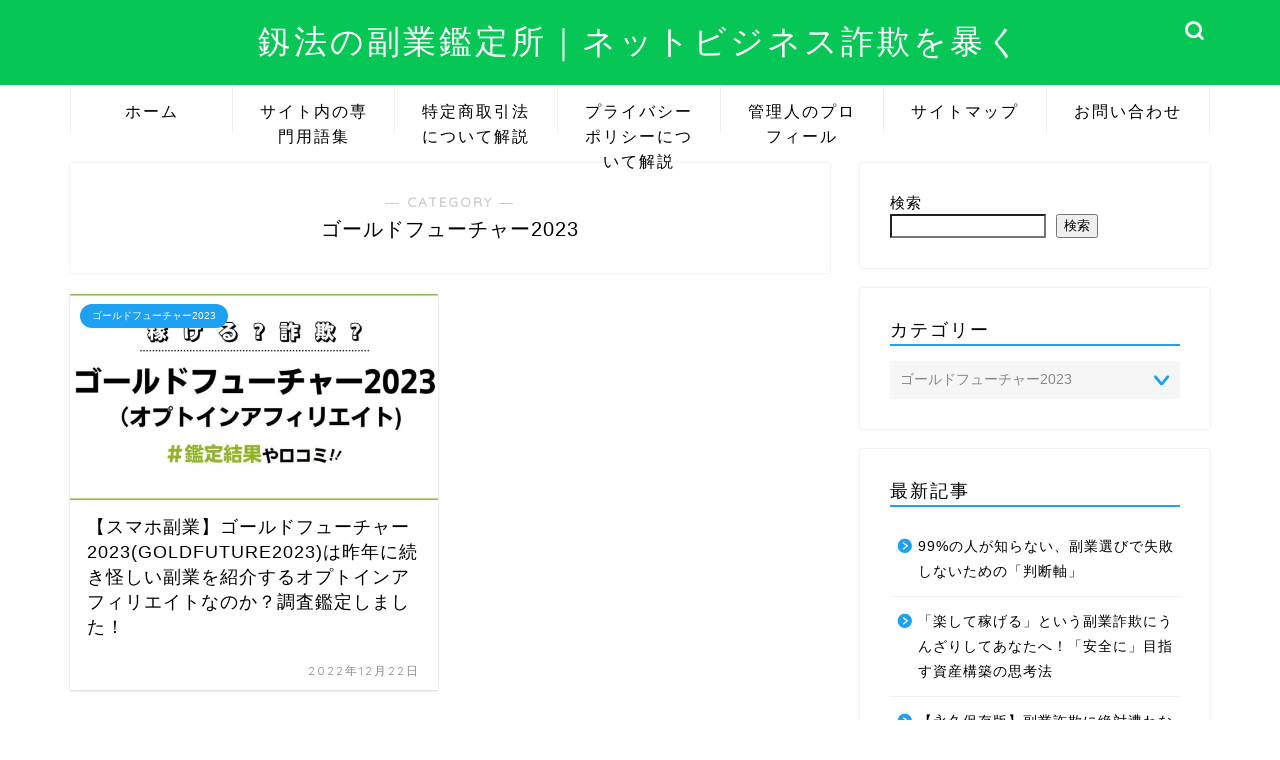

--- FILE ---
content_type: text/html; charset=UTF-8
request_url: https://kenpou-media.jp/category/gold-future2023/
body_size: 42901
content:
<!DOCTYPE html>
<html lang="ja">
<head prefix="og: http://ogp.me/ns# fb: http://ogp.me/ns/fb# article: http://ogp.me/ns/article#">
<meta charset="utf-8">
<meta http-equiv="X-UA-Compatible" content="IE=edge">
<meta name="viewport" content="width=device-width, initial-scale=1">
<!-- ここからOGP -->
<meta property="og:type" content="blog">
<meta property="og:title" content="ゴールドフューチャー2023｜釼法の副業鑑定所｜ネットビジネス詐欺を暴く">
<meta property="og:url" content="https://kenpou-media.jp/category/gold-future2023/">
<meta property="og:description" content="ゴールドフューチャー2023">
<meta property="og:image" content="https://kenpou-media.jp/wp-content/uploads/2023/01/kenpou_line_003.png">
<meta property="og:site_name" content="釼法の副業鑑定所｜ネットビジネス詐欺を暴く">
<meta property="fb:admins" content="">
<meta name="twitter:card" content="summary_large_image">
<meta name="twitter:site" content="@kenpou_media_jp">
<!-- ここまでOGP --> 

<meta name="description" itemprop="description" content="ゴールドフューチャー2023" >
<link rel="shortcut icon" href="https://kenpou-media.jp/wp-content/themes/jin/favicon.ico">
	
<title>ゴールドフューチャー2023｜釼法の副業鑑定所｜ネットビジネス詐欺を暴く</title>
<meta name='robots' content='max-image-preview:large' />
<link rel='dns-prefetch' href='//cdnjs.cloudflare.com' />
<link rel='dns-prefetch' href='//use.fontawesome.com' />
<link rel="alternate" type="application/rss+xml" title="釼法の副業鑑定所｜ネットビジネス詐欺を暴く &raquo; フィード" href="https://kenpou-media.jp/feed/" />
<link rel="alternate" type="application/rss+xml" title="釼法の副業鑑定所｜ネットビジネス詐欺を暴く &raquo; コメントフィード" href="https://kenpou-media.jp/comments/feed/" />
<link rel="alternate" type="application/rss+xml" title="釼法の副業鑑定所｜ネットビジネス詐欺を暴く &raquo; ゴールドフューチャー2023 カテゴリーのフィード" href="https://kenpou-media.jp/category/gold-future2023/feed/" />
<style id='wp-img-auto-sizes-contain-inline-css' type='text/css'>
img:is([sizes=auto i],[sizes^="auto," i]){contain-intrinsic-size:3000px 1500px}
/*# sourceURL=wp-img-auto-sizes-contain-inline-css */
</style>
<style id='wp-emoji-styles-inline-css' type='text/css'>

	img.wp-smiley, img.emoji {
		display: inline !important;
		border: none !important;
		box-shadow: none !important;
		height: 1em !important;
		width: 1em !important;
		margin: 0 0.07em !important;
		vertical-align: -0.1em !important;
		background: none !important;
		padding: 0 !important;
	}
/*# sourceURL=wp-emoji-styles-inline-css */
</style>
<style id='wp-block-library-inline-css' type='text/css'>
:root{--wp-block-synced-color:#7a00df;--wp-block-synced-color--rgb:122,0,223;--wp-bound-block-color:var(--wp-block-synced-color);--wp-editor-canvas-background:#ddd;--wp-admin-theme-color:#007cba;--wp-admin-theme-color--rgb:0,124,186;--wp-admin-theme-color-darker-10:#006ba1;--wp-admin-theme-color-darker-10--rgb:0,107,160.5;--wp-admin-theme-color-darker-20:#005a87;--wp-admin-theme-color-darker-20--rgb:0,90,135;--wp-admin-border-width-focus:2px}@media (min-resolution:192dpi){:root{--wp-admin-border-width-focus:1.5px}}.wp-element-button{cursor:pointer}:root .has-very-light-gray-background-color{background-color:#eee}:root .has-very-dark-gray-background-color{background-color:#313131}:root .has-very-light-gray-color{color:#eee}:root .has-very-dark-gray-color{color:#313131}:root .has-vivid-green-cyan-to-vivid-cyan-blue-gradient-background{background:linear-gradient(135deg,#00d084,#0693e3)}:root .has-purple-crush-gradient-background{background:linear-gradient(135deg,#34e2e4,#4721fb 50%,#ab1dfe)}:root .has-hazy-dawn-gradient-background{background:linear-gradient(135deg,#faaca8,#dad0ec)}:root .has-subdued-olive-gradient-background{background:linear-gradient(135deg,#fafae1,#67a671)}:root .has-atomic-cream-gradient-background{background:linear-gradient(135deg,#fdd79a,#004a59)}:root .has-nightshade-gradient-background{background:linear-gradient(135deg,#330968,#31cdcf)}:root .has-midnight-gradient-background{background:linear-gradient(135deg,#020381,#2874fc)}:root{--wp--preset--font-size--normal:16px;--wp--preset--font-size--huge:42px}.has-regular-font-size{font-size:1em}.has-larger-font-size{font-size:2.625em}.has-normal-font-size{font-size:var(--wp--preset--font-size--normal)}.has-huge-font-size{font-size:var(--wp--preset--font-size--huge)}.has-text-align-center{text-align:center}.has-text-align-left{text-align:left}.has-text-align-right{text-align:right}.has-fit-text{white-space:nowrap!important}#end-resizable-editor-section{display:none}.aligncenter{clear:both}.items-justified-left{justify-content:flex-start}.items-justified-center{justify-content:center}.items-justified-right{justify-content:flex-end}.items-justified-space-between{justify-content:space-between}.screen-reader-text{border:0;clip-path:inset(50%);height:1px;margin:-1px;overflow:hidden;padding:0;position:absolute;width:1px;word-wrap:normal!important}.screen-reader-text:focus{background-color:#ddd;clip-path:none;color:#444;display:block;font-size:1em;height:auto;left:5px;line-height:normal;padding:15px 23px 14px;text-decoration:none;top:5px;width:auto;z-index:100000}html :where(.has-border-color){border-style:solid}html :where([style*=border-top-color]){border-top-style:solid}html :where([style*=border-right-color]){border-right-style:solid}html :where([style*=border-bottom-color]){border-bottom-style:solid}html :where([style*=border-left-color]){border-left-style:solid}html :where([style*=border-width]){border-style:solid}html :where([style*=border-top-width]){border-top-style:solid}html :where([style*=border-right-width]){border-right-style:solid}html :where([style*=border-bottom-width]){border-bottom-style:solid}html :where([style*=border-left-width]){border-left-style:solid}html :where(img[class*=wp-image-]){height:auto;max-width:100%}:where(figure){margin:0 0 1em}html :where(.is-position-sticky){--wp-admin--admin-bar--position-offset:var(--wp-admin--admin-bar--height,0px)}@media screen and (max-width:600px){html :where(.is-position-sticky){--wp-admin--admin-bar--position-offset:0px}}

/*# sourceURL=wp-block-library-inline-css */
</style><style id='wp-block-search-inline-css' type='text/css'>
.wp-block-search__button{margin-left:10px;word-break:normal}.wp-block-search__button.has-icon{line-height:0}.wp-block-search__button svg{height:1.25em;min-height:24px;min-width:24px;width:1.25em;fill:currentColor;vertical-align:text-bottom}:where(.wp-block-search__button){border:1px solid #ccc;padding:6px 10px}.wp-block-search__inside-wrapper{display:flex;flex:auto;flex-wrap:nowrap;max-width:100%}.wp-block-search__label{width:100%}.wp-block-search.wp-block-search__button-only .wp-block-search__button{box-sizing:border-box;display:flex;flex-shrink:0;justify-content:center;margin-left:0;max-width:100%}.wp-block-search.wp-block-search__button-only .wp-block-search__inside-wrapper{min-width:0!important;transition-property:width}.wp-block-search.wp-block-search__button-only .wp-block-search__input{flex-basis:100%;transition-duration:.3s}.wp-block-search.wp-block-search__button-only.wp-block-search__searchfield-hidden,.wp-block-search.wp-block-search__button-only.wp-block-search__searchfield-hidden .wp-block-search__inside-wrapper{overflow:hidden}.wp-block-search.wp-block-search__button-only.wp-block-search__searchfield-hidden .wp-block-search__input{border-left-width:0!important;border-right-width:0!important;flex-basis:0;flex-grow:0;margin:0;min-width:0!important;padding-left:0!important;padding-right:0!important;width:0!important}:where(.wp-block-search__input){appearance:none;border:1px solid #949494;flex-grow:1;font-family:inherit;font-size:inherit;font-style:inherit;font-weight:inherit;letter-spacing:inherit;line-height:inherit;margin-left:0;margin-right:0;min-width:3rem;padding:8px;text-decoration:unset!important;text-transform:inherit}:where(.wp-block-search__button-inside .wp-block-search__inside-wrapper){background-color:#fff;border:1px solid #949494;box-sizing:border-box;padding:4px}:where(.wp-block-search__button-inside .wp-block-search__inside-wrapper) .wp-block-search__input{border:none;border-radius:0;padding:0 4px}:where(.wp-block-search__button-inside .wp-block-search__inside-wrapper) .wp-block-search__input:focus{outline:none}:where(.wp-block-search__button-inside .wp-block-search__inside-wrapper) :where(.wp-block-search__button){padding:4px 8px}.wp-block-search.aligncenter .wp-block-search__inside-wrapper{margin:auto}.wp-block[data-align=right] .wp-block-search.wp-block-search__button-only .wp-block-search__inside-wrapper{float:right}
/*# sourceURL=https://kenpou-media.jp/wp-includes/blocks/search/style.min.css */
</style>
<style id='global-styles-inline-css' type='text/css'>
:root{--wp--preset--aspect-ratio--square: 1;--wp--preset--aspect-ratio--4-3: 4/3;--wp--preset--aspect-ratio--3-4: 3/4;--wp--preset--aspect-ratio--3-2: 3/2;--wp--preset--aspect-ratio--2-3: 2/3;--wp--preset--aspect-ratio--16-9: 16/9;--wp--preset--aspect-ratio--9-16: 9/16;--wp--preset--color--black: #000000;--wp--preset--color--cyan-bluish-gray: #abb8c3;--wp--preset--color--white: #ffffff;--wp--preset--color--pale-pink: #f78da7;--wp--preset--color--vivid-red: #cf2e2e;--wp--preset--color--luminous-vivid-orange: #ff6900;--wp--preset--color--luminous-vivid-amber: #fcb900;--wp--preset--color--light-green-cyan: #7bdcb5;--wp--preset--color--vivid-green-cyan: #00d084;--wp--preset--color--pale-cyan-blue: #8ed1fc;--wp--preset--color--vivid-cyan-blue: #0693e3;--wp--preset--color--vivid-purple: #9b51e0;--wp--preset--gradient--vivid-cyan-blue-to-vivid-purple: linear-gradient(135deg,rgb(6,147,227) 0%,rgb(155,81,224) 100%);--wp--preset--gradient--light-green-cyan-to-vivid-green-cyan: linear-gradient(135deg,rgb(122,220,180) 0%,rgb(0,208,130) 100%);--wp--preset--gradient--luminous-vivid-amber-to-luminous-vivid-orange: linear-gradient(135deg,rgb(252,185,0) 0%,rgb(255,105,0) 100%);--wp--preset--gradient--luminous-vivid-orange-to-vivid-red: linear-gradient(135deg,rgb(255,105,0) 0%,rgb(207,46,46) 100%);--wp--preset--gradient--very-light-gray-to-cyan-bluish-gray: linear-gradient(135deg,rgb(238,238,238) 0%,rgb(169,184,195) 100%);--wp--preset--gradient--cool-to-warm-spectrum: linear-gradient(135deg,rgb(74,234,220) 0%,rgb(151,120,209) 20%,rgb(207,42,186) 40%,rgb(238,44,130) 60%,rgb(251,105,98) 80%,rgb(254,248,76) 100%);--wp--preset--gradient--blush-light-purple: linear-gradient(135deg,rgb(255,206,236) 0%,rgb(152,150,240) 100%);--wp--preset--gradient--blush-bordeaux: linear-gradient(135deg,rgb(254,205,165) 0%,rgb(254,45,45) 50%,rgb(107,0,62) 100%);--wp--preset--gradient--luminous-dusk: linear-gradient(135deg,rgb(255,203,112) 0%,rgb(199,81,192) 50%,rgb(65,88,208) 100%);--wp--preset--gradient--pale-ocean: linear-gradient(135deg,rgb(255,245,203) 0%,rgb(182,227,212) 50%,rgb(51,167,181) 100%);--wp--preset--gradient--electric-grass: linear-gradient(135deg,rgb(202,248,128) 0%,rgb(113,206,126) 100%);--wp--preset--gradient--midnight: linear-gradient(135deg,rgb(2,3,129) 0%,rgb(40,116,252) 100%);--wp--preset--font-size--small: 13px;--wp--preset--font-size--medium: 20px;--wp--preset--font-size--large: 36px;--wp--preset--font-size--x-large: 42px;--wp--preset--spacing--20: 0.44rem;--wp--preset--spacing--30: 0.67rem;--wp--preset--spacing--40: 1rem;--wp--preset--spacing--50: 1.5rem;--wp--preset--spacing--60: 2.25rem;--wp--preset--spacing--70: 3.38rem;--wp--preset--spacing--80: 5.06rem;--wp--preset--shadow--natural: 6px 6px 9px rgba(0, 0, 0, 0.2);--wp--preset--shadow--deep: 12px 12px 50px rgba(0, 0, 0, 0.4);--wp--preset--shadow--sharp: 6px 6px 0px rgba(0, 0, 0, 0.2);--wp--preset--shadow--outlined: 6px 6px 0px -3px rgb(255, 255, 255), 6px 6px rgb(0, 0, 0);--wp--preset--shadow--crisp: 6px 6px 0px rgb(0, 0, 0);}:where(.is-layout-flex){gap: 0.5em;}:where(.is-layout-grid){gap: 0.5em;}body .is-layout-flex{display: flex;}.is-layout-flex{flex-wrap: wrap;align-items: center;}.is-layout-flex > :is(*, div){margin: 0;}body .is-layout-grid{display: grid;}.is-layout-grid > :is(*, div){margin: 0;}:where(.wp-block-columns.is-layout-flex){gap: 2em;}:where(.wp-block-columns.is-layout-grid){gap: 2em;}:where(.wp-block-post-template.is-layout-flex){gap: 1.25em;}:where(.wp-block-post-template.is-layout-grid){gap: 1.25em;}.has-black-color{color: var(--wp--preset--color--black) !important;}.has-cyan-bluish-gray-color{color: var(--wp--preset--color--cyan-bluish-gray) !important;}.has-white-color{color: var(--wp--preset--color--white) !important;}.has-pale-pink-color{color: var(--wp--preset--color--pale-pink) !important;}.has-vivid-red-color{color: var(--wp--preset--color--vivid-red) !important;}.has-luminous-vivid-orange-color{color: var(--wp--preset--color--luminous-vivid-orange) !important;}.has-luminous-vivid-amber-color{color: var(--wp--preset--color--luminous-vivid-amber) !important;}.has-light-green-cyan-color{color: var(--wp--preset--color--light-green-cyan) !important;}.has-vivid-green-cyan-color{color: var(--wp--preset--color--vivid-green-cyan) !important;}.has-pale-cyan-blue-color{color: var(--wp--preset--color--pale-cyan-blue) !important;}.has-vivid-cyan-blue-color{color: var(--wp--preset--color--vivid-cyan-blue) !important;}.has-vivid-purple-color{color: var(--wp--preset--color--vivid-purple) !important;}.has-black-background-color{background-color: var(--wp--preset--color--black) !important;}.has-cyan-bluish-gray-background-color{background-color: var(--wp--preset--color--cyan-bluish-gray) !important;}.has-white-background-color{background-color: var(--wp--preset--color--white) !important;}.has-pale-pink-background-color{background-color: var(--wp--preset--color--pale-pink) !important;}.has-vivid-red-background-color{background-color: var(--wp--preset--color--vivid-red) !important;}.has-luminous-vivid-orange-background-color{background-color: var(--wp--preset--color--luminous-vivid-orange) !important;}.has-luminous-vivid-amber-background-color{background-color: var(--wp--preset--color--luminous-vivid-amber) !important;}.has-light-green-cyan-background-color{background-color: var(--wp--preset--color--light-green-cyan) !important;}.has-vivid-green-cyan-background-color{background-color: var(--wp--preset--color--vivid-green-cyan) !important;}.has-pale-cyan-blue-background-color{background-color: var(--wp--preset--color--pale-cyan-blue) !important;}.has-vivid-cyan-blue-background-color{background-color: var(--wp--preset--color--vivid-cyan-blue) !important;}.has-vivid-purple-background-color{background-color: var(--wp--preset--color--vivid-purple) !important;}.has-black-border-color{border-color: var(--wp--preset--color--black) !important;}.has-cyan-bluish-gray-border-color{border-color: var(--wp--preset--color--cyan-bluish-gray) !important;}.has-white-border-color{border-color: var(--wp--preset--color--white) !important;}.has-pale-pink-border-color{border-color: var(--wp--preset--color--pale-pink) !important;}.has-vivid-red-border-color{border-color: var(--wp--preset--color--vivid-red) !important;}.has-luminous-vivid-orange-border-color{border-color: var(--wp--preset--color--luminous-vivid-orange) !important;}.has-luminous-vivid-amber-border-color{border-color: var(--wp--preset--color--luminous-vivid-amber) !important;}.has-light-green-cyan-border-color{border-color: var(--wp--preset--color--light-green-cyan) !important;}.has-vivid-green-cyan-border-color{border-color: var(--wp--preset--color--vivid-green-cyan) !important;}.has-pale-cyan-blue-border-color{border-color: var(--wp--preset--color--pale-cyan-blue) !important;}.has-vivid-cyan-blue-border-color{border-color: var(--wp--preset--color--vivid-cyan-blue) !important;}.has-vivid-purple-border-color{border-color: var(--wp--preset--color--vivid-purple) !important;}.has-vivid-cyan-blue-to-vivid-purple-gradient-background{background: var(--wp--preset--gradient--vivid-cyan-blue-to-vivid-purple) !important;}.has-light-green-cyan-to-vivid-green-cyan-gradient-background{background: var(--wp--preset--gradient--light-green-cyan-to-vivid-green-cyan) !important;}.has-luminous-vivid-amber-to-luminous-vivid-orange-gradient-background{background: var(--wp--preset--gradient--luminous-vivid-amber-to-luminous-vivid-orange) !important;}.has-luminous-vivid-orange-to-vivid-red-gradient-background{background: var(--wp--preset--gradient--luminous-vivid-orange-to-vivid-red) !important;}.has-very-light-gray-to-cyan-bluish-gray-gradient-background{background: var(--wp--preset--gradient--very-light-gray-to-cyan-bluish-gray) !important;}.has-cool-to-warm-spectrum-gradient-background{background: var(--wp--preset--gradient--cool-to-warm-spectrum) !important;}.has-blush-light-purple-gradient-background{background: var(--wp--preset--gradient--blush-light-purple) !important;}.has-blush-bordeaux-gradient-background{background: var(--wp--preset--gradient--blush-bordeaux) !important;}.has-luminous-dusk-gradient-background{background: var(--wp--preset--gradient--luminous-dusk) !important;}.has-pale-ocean-gradient-background{background: var(--wp--preset--gradient--pale-ocean) !important;}.has-electric-grass-gradient-background{background: var(--wp--preset--gradient--electric-grass) !important;}.has-midnight-gradient-background{background: var(--wp--preset--gradient--midnight) !important;}.has-small-font-size{font-size: var(--wp--preset--font-size--small) !important;}.has-medium-font-size{font-size: var(--wp--preset--font-size--medium) !important;}.has-large-font-size{font-size: var(--wp--preset--font-size--large) !important;}.has-x-large-font-size{font-size: var(--wp--preset--font-size--x-large) !important;}
/*# sourceURL=global-styles-inline-css */
</style>

<style id='classic-theme-styles-inline-css' type='text/css'>
/*! This file is auto-generated */
.wp-block-button__link{color:#fff;background-color:#32373c;border-radius:9999px;box-shadow:none;text-decoration:none;padding:calc(.667em + 2px) calc(1.333em + 2px);font-size:1.125em}.wp-block-file__button{background:#32373c;color:#fff;text-decoration:none}
/*# sourceURL=/wp-includes/css/classic-themes.min.css */
</style>
<link rel='stylesheet' id='contact-form-7-css' href='https://kenpou-media.jp/wp-content/plugins/contact-form-7/includes/css/styles.css?ver=6.1.1' type='text/css' media='all' />
<link rel='stylesheet' id='toc-screen-css' href='https://kenpou-media.jp/wp-content/plugins/table-of-contents-plus/screen.min.css?ver=2411.1' type='text/css' media='all' />
<link rel='stylesheet' id='parent-style-css' href='https://kenpou-media.jp/wp-content/themes/jin/style.css?ver=6.9' type='text/css' media='all' />
<link rel='stylesheet' id='theme-style-css' href='https://kenpou-media.jp/wp-content/themes/jin-child/style.css?ver=6.9' type='text/css' media='all' />
<link rel='stylesheet' id='fontawesome-style-css' href='https://use.fontawesome.com/releases/v5.6.3/css/all.css?ver=6.9' type='text/css' media='all' />
<link rel='stylesheet' id='swiper-style-css' href='https://cdnjs.cloudflare.com/ajax/libs/Swiper/4.0.7/css/swiper.min.css?ver=6.9' type='text/css' media='all' />
<script type="text/javascript" src="https://kenpou-media.jp/wp-includes/js/jquery/jquery.min.js?ver=3.7.1" id="jquery-core-js"></script>
<script type="text/javascript" src="https://kenpou-media.jp/wp-includes/js/jquery/jquery-migrate.min.js?ver=3.4.1" id="jquery-migrate-js"></script>
<link rel="https://api.w.org/" href="https://kenpou-media.jp/wp-json/" /><link rel="alternate" title="JSON" type="application/json" href="https://kenpou-media.jp/wp-json/wp/v2/categories/3500" />	<style type="text/css">
		#wrapper{
							background-color: #ffffff;
				background-image: url();
					}
		.related-entry-headline-text span:before,
		#comment-title span:before,
		#reply-title span:before{
			background-color: #1da1f2;
			border-color: #1da1f2!important;
		}
		
		#breadcrumb:after,
		#page-top a{	
			background-color: #06c755;
		}
				footer{
			background-color: #06c755;
		}
		.footer-inner a,
		#copyright,
		#copyright-center{
			border-color: #fff!important;
			color: #fff!important;
		}
		#footer-widget-area
		{
			border-color: #fff!important;
		}
				.page-top-footer a{
			color: #06c755!important;
		}
				#breadcrumb ul li,
		#breadcrumb ul li a{
			color: #06c755!important;
		}
		
		body,
		a,
		a:link,
		a:visited,
		.my-profile,
		.widgettitle,
		.tabBtn-mag label{
			color: #000000;
		}
		a:hover{
			color: #ff6768;
		}
						.widget_nav_menu ul > li > a:before,
		.widget_categories ul > li > a:before,
		.widget_pages ul > li > a:before,
		.widget_recent_entries ul > li > a:before,
		.widget_archive ul > li > a:before,
		.widget_archive form:after,
		.widget_categories form:after,
		.widget_nav_menu ul > li > ul.sub-menu > li > a:before,
		.widget_categories ul > li > .children > li > a:before,
		.widget_pages ul > li > .children > li > a:before,
		.widget_nav_menu ul > li > ul.sub-menu > li > ul.sub-menu li > a:before,
		.widget_categories ul > li > .children > li > .children li > a:before,
		.widget_pages ul > li > .children > li > .children li > a:before{
			color: #1da1f2;
		}
		.widget_nav_menu ul .sub-menu .sub-menu li a:before{
			background-color: #000000!important;
		}
		footer .footer-widget,
		footer .footer-widget a,
		footer .footer-widget ul li,
		.footer-widget.widget_nav_menu ul > li > a:before,
		.footer-widget.widget_categories ul > li > a:before,
		.footer-widget.widget_recent_entries ul > li > a:before,
		.footer-widget.widget_pages ul > li > a:before,
		.footer-widget.widget_archive ul > li > a:before,
		footer .widget_tag_cloud .tagcloud a:before{
			color: #fff!important;
			border-color: #fff!important;
		}
		footer .footer-widget .widgettitle{
			color: #fff!important;
			border-color: #1da1f2!important;
		}
		footer .widget_nav_menu ul .children .children li a:before,
		footer .widget_categories ul .children .children li a:before,
		footer .widget_nav_menu ul .sub-menu .sub-menu li a:before{
			background-color: #fff!important;
		}
		#drawernav a:hover,
		.post-list-title,
		#prev-next p,
		#toc_container .toc_list li a{
			color: #000000!important;
		}
		
		#header-box{
			background-color: #06c755;
		}
						@media (min-width: 768px) {
		#header-box .header-box10-bg:before,
		#header-box .header-box11-bg:before{
			border-radius: 2px;
		}
		}
										@media (min-width: 768px) {
			.top-image-meta{
				margin-top: calc(0px - 30px);
			}
		}
		@media (min-width: 1200px) {
			.top-image-meta{
				margin-top: calc(0px);
			}
		}
				.pickup-contents:before{
			background-color: #06c755!important;
		}
		
		.main-image-text{
			color: #5e6c77;
		}
		.main-image-text-sub{
			color: #5e6c77;
		}
		
				@media (min-width: 481px) {
			#site-info{
				padding-top: 20px!important;
				padding-bottom: 20px!important;
			}
		}
		
		#site-info span a{
			color: #ffffff!important;
		}
		
				#headmenu .headsns .line a svg{
			fill: #ffffff!important;
		}
		#headmenu .headsns a,
		#headmenu{
			color: #ffffff!important;
			border-color:#ffffff!important;
		}
						.profile-follow .line-sns a svg{
			fill: #1da1f2!important;
		}
		.profile-follow .line-sns a:hover svg{
			fill: #1da1f2!important;
		}
		.profile-follow a{
			color: #1da1f2!important;
			border-color:#1da1f2!important;
		}
		.profile-follow a:hover,
		#headmenu .headsns a:hover{
			color:#1da1f2!important;
			border-color:#1da1f2!important;
		}
				.search-box:hover{
			color:#1da1f2!important;
			border-color:#1da1f2!important;
		}
				#header #headmenu .headsns .line a:hover svg{
			fill:#1da1f2!important;
		}
		.cps-icon-bar,
		#navtoggle:checked + .sp-menu-open .cps-icon-bar{
			background-color: #ffffff;
		}
		#nav-container{
			background-color: #ffffff;
		}
		.menu-box .menu-item svg{
			fill:#000000;
		}
		#drawernav ul.menu-box > li > a,
		#drawernav2 ul.menu-box > li > a,
		#drawernav3 ul.menu-box > li > a,
		#drawernav4 ul.menu-box > li > a,
		#drawernav5 ul.menu-box > li > a,
		#drawernav ul.menu-box > li.menu-item-has-children:after,
		#drawernav2 ul.menu-box > li.menu-item-has-children:after,
		#drawernav3 ul.menu-box > li.menu-item-has-children:after,
		#drawernav4 ul.menu-box > li.menu-item-has-children:after,
		#drawernav5 ul.menu-box > li.menu-item-has-children:after{
			color: #000000!important;
		}
		#drawernav ul.menu-box li a,
		#drawernav2 ul.menu-box li a,
		#drawernav3 ul.menu-box li a,
		#drawernav4 ul.menu-box li a,
		#drawernav5 ul.menu-box li a{
			font-size: 16px!important;
		}
		#drawernav3 ul.menu-box > li{
			color: #000000!important;
		}
		#drawernav4 .menu-box > .menu-item > a:after,
		#drawernav3 .menu-box > .menu-item > a:after,
		#drawernav .menu-box > .menu-item > a:after{
			background-color: #000000!important;
		}
		#drawernav2 .menu-box > .menu-item:hover,
		#drawernav5 .menu-box > .menu-item:hover{
			border-top-color: #1da1f2!important;
		}
				.cps-info-bar a{
			background-color: #ffcd44!important;
		}
				@media (min-width: 768px) {
			.post-list-mag .post-list-item:not(:nth-child(2n)){
				margin-right: 2.6%;
			}
		}
				@media (min-width: 768px) {
			#tab-1:checked ~ .tabBtn-mag li [for="tab-1"]:after,
			#tab-2:checked ~ .tabBtn-mag li [for="tab-2"]:after,
			#tab-3:checked ~ .tabBtn-mag li [for="tab-3"]:after,
			#tab-4:checked ~ .tabBtn-mag li [for="tab-4"]:after{
				border-top-color: #1da1f2!important;
			}
			.tabBtn-mag label{
				border-bottom-color: #1da1f2!important;
			}
		}
		#tab-1:checked ~ .tabBtn-mag li [for="tab-1"],
		#tab-2:checked ~ .tabBtn-mag li [for="tab-2"],
		#tab-3:checked ~ .tabBtn-mag li [for="tab-3"],
		#tab-4:checked ~ .tabBtn-mag li [for="tab-4"],
		#prev-next a.next:after,
		#prev-next a.prev:after,
		.more-cat-button a:hover span:before{
			background-color: #1da1f2!important;
		}
		

		.swiper-slide .post-list-cat,
		.post-list-mag .post-list-cat,
		.post-list-mag3col .post-list-cat,
		.post-list-mag-sp1col .post-list-cat,
		.swiper-pagination-bullet-active,
		.pickup-cat,
		.post-list .post-list-cat,
		#breadcrumb .bcHome a:hover span:before,
		.popular-item:nth-child(1) .pop-num,
		.popular-item:nth-child(2) .pop-num,
		.popular-item:nth-child(3) .pop-num{
			background-color: #1da1f2!important;
		}
		.sidebar-btn a,
		.profile-sns-menu{
			background-color: #1da1f2!important;
		}
		.sp-sns-menu a,
		.pickup-contents-box a:hover .pickup-title{
			border-color: #1da1f2!important;
			color: #1da1f2!important;
		}
				.pro-line svg{
			fill: #1da1f2!important;
		}
		.cps-post-cat a,
		.meta-cat,
		.popular-cat{
			background-color: #1da1f2!important;
			border-color: #1da1f2!important;
		}
		.tagicon,
		.tag-box a,
		#toc_container .toc_list > li,
		#toc_container .toc_title{
			color: #1da1f2!important;
		}
		.widget_tag_cloud a::before{
			color: #000000!important;
		}
		.tag-box a,
		#toc_container:before{
			border-color: #1da1f2!important;
		}
		.cps-post-cat a:hover{
			color: #ff6768!important;
		}
		.pagination li:not([class*="current"]) a:hover,
		.widget_tag_cloud a:hover{
			background-color: #1da1f2!important;
		}
		.pagination li:not([class*="current"]) a:hover{
			opacity: 0.5!important;
		}
		.pagination li.current a{
			background-color: #1da1f2!important;
			border-color: #1da1f2!important;
		}
		.nextpage a:hover span {
			color: #1da1f2!important;
			border-color: #1da1f2!important;
		}
		.cta-content:before{
			background-color: #ffffff!important;
		}
		.cta-text,
		.info-title{
			color: #000000!important;
		}
		#footer-widget-area.footer_style1 .widgettitle{
			border-color: #1da1f2!important;
		}
		.sidebar_style1 .widgettitle,
		.sidebar_style5 .widgettitle{
			border-color: #1da1f2!important;
		}
		.sidebar_style2 .widgettitle,
		.sidebar_style4 .widgettitle,
		.sidebar_style6 .widgettitle,
		#home-bottom-widget .widgettitle,
		#home-top-widget .widgettitle,
		#post-bottom-widget .widgettitle,
		#post-top-widget .widgettitle{
			background-color: #1da1f2!important;
		}
		#home-bottom-widget .widget_search .search-box input[type="submit"],
		#home-top-widget .widget_search .search-box input[type="submit"],
		#post-bottom-widget .widget_search .search-box input[type="submit"],
		#post-top-widget .widget_search .search-box input[type="submit"]{
			background-color: #1da1f2!important;
		}
		
		.tn-logo-size{
			font-size: 240%!important;
		}
		@media (min-width: 481px) {
		.tn-logo-size img{
			width: calc(240%*0.5)!important;
		}
		}
		@media (min-width: 768px) {
		.tn-logo-size img{
			width: calc(240%*2.2)!important;
		}
		}
		@media (min-width: 1200px) {
		.tn-logo-size img{
			width: 240%!important;
		}
		}
		.sp-logo-size{
			font-size: 120%!important;
		}
		.sp-logo-size img{
			width: 120%!important;
		}
				.cps-post-main ul > li:before,
		.cps-post-main ol > li:before{
			background-color: #1da1f2!important;
		}
		.profile-card .profile-title{
			background-color: #1da1f2!important;
		}
		.profile-card{
			border-color: #1da1f2!important;
		}
		.cps-post-main a{
			color:#ff6768;
		}
		.cps-post-main .marker{
			background: -webkit-linear-gradient( transparent 60%, #eeee22 0% ) ;
			background: linear-gradient( transparent 60%, #eeee22 0% ) ;
		}
		.cps-post-main .marker2{
			background: -webkit-linear-gradient( transparent 60%, #a9eaf2 0% ) ;
			background: linear-gradient( transparent 60%, #a9eaf2 0% ) ;
		}
		.cps-post-main .jic-sc{
			color:#e9546b;
		}
		
		
		.simple-box1{
			border-color:#51a5d6!important;
		}
		.simple-box2{
			border-color:#f2bf7d!important;
		}
		.simple-box3{
			border-color:#2294d6!important;
		}
		.simple-box4{
			border-color:#7badd8!important;
		}
		.simple-box4:before{
			background-color: #7badd8;
		}
		.simple-box5{
			border-color:#e896c7!important;
		}
		.simple-box5:before{
			background-color: #e896c7;
		}
		.simple-box6{
			background-color:#fffdef!important;
		}
		.simple-box7{
			border-color:#def1f9!important;
		}
		.simple-box7:before{
			background-color:#def1f9!important;
		}
		.simple-box8{
			border-color:#96ddc1!important;
		}
		.simple-box8:before{
			background-color:#96ddc1!important;
		}
		.simple-box9:before{
			background-color:#e1c0e8!important;
		}
				.simple-box9:after{
			border-color:#e1c0e8 #e1c0e8 #fff #fff!important;
		}
				
		.kaisetsu-box1:before,
		.kaisetsu-box1-title{
			background-color:#ffb49e!important;
		}
		.kaisetsu-box2{
			border-color:#89c2f4!important;
		}
		.kaisetsu-box2-title{
			background-color:#89c2f4!important;
		}
		.kaisetsu-box4{
			border-color:#ea91a9!important;
		}
		.kaisetsu-box4-title{
			background-color:#ea91a9!important;
		}
		.kaisetsu-box5:before{
			background-color:#57b3ba!important;
		}
		.kaisetsu-box5-title{
			background-color:#57b3ba!important;
		}
		
		.concept-box1{
			border-color:#85db8f!important;
		}
		.concept-box1:after{
			background-color:#85db8f!important;
		}
		.concept-box1:before{
			content:"ポイント"!important;
			color:#85db8f!important;
		}
		.concept-box2{
			border-color:#f7cf6a!important;
		}
		.concept-box2:after{
			background-color:#f7cf6a!important;
		}
		.concept-box2:before{
			content:"注意点"!important;
			color:#f7cf6a!important;
		}
		.concept-box3{
			border-color:#86cee8!important;
		}
		.concept-box3:after{
			background-color:#86cee8!important;
		}
		.concept-box3:before{
			content:"良い例"!important;
			color:#86cee8!important;
		}
		.concept-box4{
			border-color:#ed8989!important;
		}
		.concept-box4:after{
			background-color:#ed8989!important;
		}
		.concept-box4:before{
			content:"悪い例"!important;
			color:#ed8989!important;
		}
		.concept-box5{
			border-color:#9e9e9e!important;
		}
		.concept-box5:after{
			background-color:#9e9e9e!important;
		}
		.concept-box5:before{
			content:"参考"!important;
			color:#9e9e9e!important;
		}
		.concept-box6{
			border-color:#8eaced!important;
		}
		.concept-box6:after{
			background-color:#8eaced!important;
		}
		.concept-box6:before{
			content:"メモ"!important;
			color:#8eaced!important;
		}
		
		.innerlink-box1,
		.blog-card{
			border-color:#ff6868!important;
		}
		.innerlink-box1-title{
			background-color:#ff6868!important;
			border-color:#ff6868!important;
		}
		.innerlink-box1:before,
		.blog-card-hl-box{
			background-color:#ff6868!important;
		}
				
		.jin-ac-box01-title::after{
			color: #1da1f2;
		}
		
		.color-button01 a,
		.color-button01 a:hover,
		.color-button01:before{
			background-color: #2294d6!important;
		}
		.top-image-btn-color a,
		.top-image-btn-color a:hover,
		.top-image-btn-color:before{
			background-color: #ffcd44!important;
		}
		.color-button02 a,
		.color-button02 a:hover,
		.color-button02:before{
			background-color: #06c755!important;
		}
		
		.color-button01-big a,
		.color-button01-big a:hover,
		.color-button01-big:before{
			background-color: #ff6768!important;
		}
		.color-button01-big a,
		.color-button01-big:before{
			border-radius: 5px!important;
		}
		.color-button01-big a{
			padding-top: 20px!important;
			padding-bottom: 20px!important;
		}
		
		.color-button02-big a,
		.color-button02-big a:hover,
		.color-button02-big:before{
			background-color: #3b9dd6!important;
		}
		.color-button02-big a,
		.color-button02-big:before{
			border-radius: 40px!important;
		}
		.color-button02-big a{
			padding-top: 20px!important;
			padding-bottom: 20px!important;
		}
				.color-button01-big{
			width: 75%!important;
		}
		.color-button02-big{
			width: 75%!important;
		}
				
		
					.top-image-btn-color a:hover,
			.color-button01 a:hover,
			.color-button02 a:hover,
			.color-button01-big a:hover,
			.color-button02-big a:hover{
				opacity: 1;
			}
				
		.h2-style01 h2,
		.h2-style02 h2:before,
		.h2-style03 h2,
		.h2-style04 h2:before,
		.h2-style05 h2,
		.h2-style07 h2:before,
		.h2-style07 h2:after,
		.h3-style03 h3:before,
		.h3-style02 h3:before,
		.h3-style05 h3:before,
		.h3-style07 h3:before,
		.h2-style08 h2:after,
		.h2-style10 h2:before,
		.h2-style10 h2:after,
		.h3-style02 h3:after,
		.h4-style02 h4:before{
			background-color: #1da1f2!important;
		}
		.h3-style01 h3,
		.h3-style04 h3,
		.h3-style05 h3,
		.h3-style06 h3,
		.h4-style01 h4,
		.h2-style02 h2,
		.h2-style08 h2,
		.h2-style08 h2:before,
		.h2-style09 h2,
		.h4-style03 h4{
			border-color: #1da1f2!important;
		}
		.h2-style05 h2:before{
			border-top-color: #1da1f2!important;
		}
		.h2-style06 h2:before,
		.sidebar_style3 .widgettitle:after{
			background-image: linear-gradient(
				-45deg,
				transparent 25%,
				#1da1f2 25%,
				#1da1f2 50%,
				transparent 50%,
				transparent 75%,
				#1da1f2 75%,
				#1da1f2			);
		}
				.jin-h2-icons.h2-style02 h2 .jic:before,
		.jin-h2-icons.h2-style04 h2 .jic:before,
		.jin-h2-icons.h2-style06 h2 .jic:before,
		.jin-h2-icons.h2-style07 h2 .jic:before,
		.jin-h2-icons.h2-style08 h2 .jic:before,
		.jin-h2-icons.h2-style09 h2 .jic:before,
		.jin-h2-icons.h2-style10 h2 .jic:before,
		.jin-h3-icons.h3-style01 h3 .jic:before,
		.jin-h3-icons.h3-style02 h3 .jic:before,
		.jin-h3-icons.h3-style03 h3 .jic:before,
		.jin-h3-icons.h3-style04 h3 .jic:before,
		.jin-h3-icons.h3-style05 h3 .jic:before,
		.jin-h3-icons.h3-style06 h3 .jic:before,
		.jin-h3-icons.h3-style07 h3 .jic:before,
		.jin-h4-icons.h4-style01 h4 .jic:before,
		.jin-h4-icons.h4-style02 h4 .jic:before,
		.jin-h4-icons.h4-style03 h4 .jic:before,
		.jin-h4-icons.h4-style04 h4 .jic:before{
			color:#1da1f2;
		}
		
		@media all and (-ms-high-contrast:none){
			*::-ms-backdrop, .color-button01:before,
			.color-button02:before,
			.color-button01-big:before,
			.color-button02-big:before{
				background-color: #595857!important;
			}
		}
		
		.jin-lp-h2 h2,
		.jin-lp-h2 h2{
			background-color: transparent!important;
			border-color: transparent!important;
			color: #000000!important;
		}
		.jincolumn-h3style2{
			border-color:#1da1f2!important;
		}
		.jinlph2-style1 h2:first-letter{
			color:#1da1f2!important;
		}
		.jinlph2-style2 h2,
		.jinlph2-style3 h2{
			border-color:#1da1f2!important;
		}
		.jin-photo-title .jin-fusen1-down,
		.jin-photo-title .jin-fusen1-even,
		.jin-photo-title .jin-fusen1-up{
			border-left-color:#1da1f2;
		}
		.jin-photo-title .jin-fusen2,
		.jin-photo-title .jin-fusen3{
			background-color:#1da1f2;
		}
		.jin-photo-title .jin-fusen2:before,
		.jin-photo-title .jin-fusen3:before {
			border-top-color: #1da1f2;
		}
		.has-huge-font-size{
			font-size:42px!important;
		}
		.has-large-font-size{
			font-size:36px!important;
		}
		.has-medium-font-size{
			font-size:20px!important;
		}
		.has-normal-font-size{
			font-size:16px!important;
		}
		.has-small-font-size{
			font-size:13px!important;
		}
		
		
	</style>
		<style type="text/css" id="wp-custom-css">
			.proflink a{
	display:block;
	text-align:center;
	padding:7px 10px;
	background:#aaa;/*カラーは変更*/
	width:50%;
	margin:0 auto;
	margin-top:20px;
	border-radius:20px;
	border:3px double #fff;
	font-size:0.65rem;
	color:#fff;
}
.proflink a:hover{
		opacity:0.75;
}


@media (max-width:767px){.post-list-mag .post-list-item .post-list-inner .post-list-meta .post-list-title,.post-list-mag3col .post-list-item .post-list-inner .post-list-meta .post-list-title,.post-list-mag-sp1col .post-list-item .post-list-inner .post-list-meta .post-list-title{font-size:16px;line-height:1.5rem;font-weight:700;letter-spacing:1px;margin-bottom:10px}}

.entry-content p {line-height: 2;
margin-bottom: 0.4em;}

.pickup-image,
.new-entry-item .eyecatch,
.post-list-thumb {
    position: relative;
    overflow: hidden;
    width: 100%;
}
.pickup-image:before,
.new-entry-item .eyecatch:before,
.post-list-thumb:before {
    content:"";
    display: block;
    padding-top: 56.25%; /* 16:9 */
}
.pickup-image img,
.new-entry-item .eyecatch img,
.post-list-thumb img {
    position: absolute;
    top: 50%;
    left: 50%;
   -webkit-transform: translate(-50%, -50%) !important;
   transform: translate(-50%, -50%) !important;
}		</style>
			
<!--カエレバCSS-->
<!--アプリーチCSS-->

<!-- Global site tag (gtag.js) - Google Analytics -->
<script async src="https://www.googletagmanager.com/gtag/js?id=UA-204396652-1"></script>
<script>
  window.dataLayer = window.dataLayer || [];
  function gtag(){dataLayer.push(arguments);}
  gtag('js', new Date());

  gtag('config', 'UA-204396652-1');
</script>

<meta name="msvalidate.01" content="9B8D32663C772195A2657A3C6C84DE31" />
</head>
<body class="archive category category-gold-future2023 category-3500 wp-theme-jin wp-child-theme-jin-child" id="nofont-style">
<div id="wrapper">

		
	<div id="scroll-content" class="animate">
	
		<!--ヘッダー-->

								
<div id="header-box" class="tn_on header-box animate">
	<div id="header" class="header-type2 header animate">
		
		<div id="site-info" class="ef">
												<span class="tn-logo-size"><a href='https://kenpou-media.jp/' title='釼法の副業鑑定所｜ネットビジネス詐欺を暴く' rel='home'>釼法の副業鑑定所｜ネットビジネス詐欺を暴く</a></span>
									</div>

	
				<div id="headmenu">
			<span class="headsns tn_sns_on">
																	
									

			</span>
			<span class="headsearch tn_search_on">
				<form class="search-box" role="search" method="get" id="searchform" action="https://kenpou-media.jp/">
	<input type="search" placeholder="" class="text search-text" value="" name="s" id="s">
	<input type="submit" id="searchsubmit" value="&#xe931;">
</form>
			</span>
		</div>
		
	</div>
	
		
</div>

		
	<!--グローバルナビゲーション layout1-->
				<div id="nav-container" class="header-style3-animate animate">
			<div id="drawernav2" class="ef">
				<nav class="fixed-content"><ul class="menu-box"><li class="menu-item menu-item-type-custom menu-item-object-custom menu-item-home menu-item-8"><a href="https://kenpou-media.jp">ホーム</a></li>
<li class="menu-item menu-item-type-post_type menu-item-object-page menu-item-1195"><a href="https://kenpou-media.jp/sidebusiness-glossary/">サイト内の専門用語集</a></li>
<li class="menu-item menu-item-type-post_type menu-item-object-page menu-item-637"><a href="https://kenpou-media.jp/commercial-transactions/">特定商取引法について解説</a></li>
<li class="menu-item menu-item-type-post_type menu-item-object-page menu-item-1977"><a href="https://kenpou-media.jp/privacy-policy/">プライバシーポリシーについて解説</a></li>
<li class="menu-item menu-item-type-post_type menu-item-object-page menu-item-47"><a href="https://kenpou-media.jp/profile/">管理人のプロフィール</a></li>
<li class="menu-item menu-item-type-post_type menu-item-object-page menu-item-1702"><a href="https://kenpou-media.jp/sitemap/">サイトマップ</a></li>
<li class="menu-item menu-item-type-custom menu-item-object-custom menu-item-13"><a href="https://kenpou-media.jp/contact/">お問い合わせ</a></li>
</ul></nav>			</div>
		</div>
				<!--グローバルナビゲーション layout1-->
		
		<!--ヘッダー-->

		<div class="clearfix"></div>

			
														
		
	<div id="contents">
		
		<!--メインコンテンツ-->
							<main id="main-contents" class="main-contents article_style1 animate" itemscope itemtype="https://schema.org/Blog">
				<section class="cps-post-box hentry">
					<header class="archive-post-header">
						<span class="archive-title-sub ef">― CATEGORY ―</span>
						<h1 class="archive-title entry-title" itemprop="headline">ゴールドフューチャー2023</h1>
						<div class="cps-post-meta vcard">
							<span class="writer fn" itemprop="author" itemscope itemtype="https://schema.org/Person"><span itemprop="name">master</span></span>
							<span class="cps-post-date-box" style="display: none;">
										<span class="cps-post-date"><i class="jic jin-ifont-watch" aria-hidden="true"></i>&nbsp;<time class="entry-date date published updated" datetime="2022-12-22T14:07:39+09:00">2022年12月22日</time></span>
								</span>
						</div>
					</header>
				</section>

				<section class="entry-content archive-box">
					<div class="toppost-list-box-simple">

	<div class="post-list-mag">
				<article class="post-list-item" itemscope itemtype="https://schema.org/BlogPosting">
	<a class="post-list-link" rel="bookmark" href="https://kenpou-media.jp/gold-future2023/" itemprop='mainEntityOfPage'>
		<div class="post-list-inner">
			<div class="post-list-thumb" itemprop="image" itemscope itemtype="https://schema.org/ImageObject">
															<img src="https://kenpou-media.jp/wp-content/uploads/2022/12/スクリーンショット-2022-12-22-135105-640x360.jpg" class="attachment-small_size size-small_size wp-post-image" alt="" width ="368" height ="207" decoding="async" fetchpriority="high" />						<meta itemprop="url" content="https://kenpou-media.jp/wp-content/uploads/2022/12/スクリーンショット-2022-12-22-135105-640x360.jpg">
						<meta itemprop="width" content="640">
						<meta itemprop="height" content="360">
												</div>
			<div class="post-list-meta vcard">
								<span class="post-list-cat category-gold-future2023" style="background-color:!important;" itemprop="keywords">ゴールドフューチャー2023</span>
				
				<h2 class="post-list-title entry-title" itemprop="headline">【スマホ副業】ゴールドフューチャー2023(GOLDFUTURE2023)は昨年に続き怪しい副業を紹介するオプトインアフィリエイトなのか？調査鑑定しました！</h2>

									<span class="post-list-date date updated ef" itemprop="datePublished dateModified" datetime="2022-12-22" content="2022-12-22">2022年12月22日</span>
				
				<span class="writer fn" itemprop="author" itemscope itemtype="https://schema.org/Person"><span itemprop="name">master</span></span>

				<div class="post-list-publisher" itemprop="publisher" itemscope itemtype="https://schema.org/Organization">
					<span itemprop="logo" itemscope itemtype="https://schema.org/ImageObject">
						<span itemprop="url"></span>
					</span>
					<span itemprop="name">釼法の副業鑑定所｜ネットビジネス詐欺を暴く</span>
				</div>
			</div>
		</div>
	</a>
</article>		
		<section class="pager-top">
					</section>
	</div>
</div>				</section>
				
															</main>
				<!--サイドバー-->
<div id="sidebar" class="sideber sidebar_style1 animate" role="complementary" itemscope itemtype="https://schema.org/WPSideBar">
		
	<div id="block-2" class="widget widget_block widget_search"><form role="search" method="get" action="https://kenpou-media.jp/" class="wp-block-search__button-outside wp-block-search__text-button wp-block-search"    ><label class="wp-block-search__label" for="wp-block-search__input-1" >検索</label><div class="wp-block-search__inside-wrapper" ><input class="wp-block-search__input" id="wp-block-search__input-1" placeholder="" value="" type="search" name="s" required /><button aria-label="検索" class="wp-block-search__button wp-element-button" type="submit" >検索</button></div></form></div><div id="categories-2" class="widget widget_categories"><div class="widgettitle ef">カテゴリー</div><form action="https://kenpou-media.jp" method="get"><label class="screen-reader-text" for="cat">カテゴリー</label><select  name='cat' id='cat' class='postform'>
	<option value='-1'>カテゴリーを選択</option>
	<option class="level-0" value="2245">0円で始めるかんたんスマホ副業</option>
	<option class="level-0" value="5060">100億ビックバン</option>
	<option class="level-0" value="770">100億継承プロジェクト</option>
	<option class="level-0" value="4223">100円アパレル物販</option>
	<option class="level-0" value="4909">10ミニッツ</option>
	<option class="level-0" value="2006">10万円モニター(Remote9)</option>
	<option class="level-0" value="4270">10億あいらんど</option>
	<option class="level-0" value="1536">10億円ばら撒き電話番号くじ</option>
	<option class="level-0" value="3825">10分リッチ生活</option>
	<option class="level-0" value="2735">10秒診断で副業マッチング</option>
	<option class="level-0" value="5902">1500億円プレゼント企画</option>
	<option class="level-0" value="4377">15億円懸賞ライフ</option>
	<option class="level-0" value="5927">1タップでアプリが稼いでくれる</option>
	<option class="level-0" value="4805">1ミリオンマネー</option>
	<option class="level-0" value="3470">1億ダブルコースエントリーキャンペーン</option>
	<option class="level-0" value="3306">1億円お金配りキャンペーン</option>
	<option class="level-0" value="5225">1億円分配砲</option>
	<option class="level-0" value="3146">1億円分配砲発射</option>
	<option class="level-0" value="5047">1億円夢の分配キャンペーン</option>
	<option class="level-0" value="1982">1分リッチLINEアラート</option>
	<option class="level-0" value="5862">1日1万円チャレンジ</option>
	<option class="level-0" value="3584">1日2万円稼げる</option>
	<option class="level-0" value="5279">1秒不労所得</option>
	<option class="level-0" value="5607">2.5億円山分け大抽選祭</option>
	<option class="level-0" value="4393">25億円の応援金プレゼント</option>
	<option class="level-0" value="4238">2Wayオフィシャルサロン</option>
	<option class="level-0" value="4494">2タップCHANCE</option>
	<option class="level-0" value="1030">2タップフィーバー</option>
	<option class="level-0" value="5520">3STEPシンプル</option>
	<option class="level-0" value="3520">3分マネーアラート</option>
	<option class="level-0" value="5179">3秒チャージ</option>
	<option class="level-0" value="5075">50億円懸賞ランド</option>
	<option class="level-0" value="2662">5クリックハンター</option>
	<option class="level-0" value="5912">8秒で診断</option>
	<option class="level-0" value="4351">affluent(アフルエント)</option>
	<option class="level-0" value="376">AIOシステム（AIOsystem）</option>
	<option class="level-0" value="4677">AIReferee(エーアイレフェリー)</option>
	<option class="level-0" value="5472">AI∞所得</option>
	<option class="level-0" value="4174">AIジョブパートナーズ</option>
	<option class="level-0" value="4318">AIブロガーくん</option>
	<option class="level-0" value="4362">AIモーニング副業</option>
	<option class="level-0" value="577">AIロボアドシステム</option>
	<option class="level-0" value="5903">AI副業アプリズム</option>
	<option class="level-0" value="5898">AI占い起業術</option>
	<option class="level-0" value="5867">AI物販3.0</option>
	<option class="level-0" value="5284">ALL in one ブランディング集客ルート</option>
	<option class="level-0" value="5572">ALOHA.JP</option>
	<option class="level-0" value="5739">AmazingTick</option>
	<option class="level-0" value="928">Amazonブラックフライデー</option>
	<option class="level-0" value="4216">Ambitious（アンビシャス）</option>
	<option class="level-0" value="5687">Astroline</option>
	<option class="level-0" value="4538">BAEシステム</option>
	<option class="level-0" value="4754">BAKUAGE（爆上げ）ミラートレード</option>
	<option class="level-0" value="5782">BALMY(バルミー)</option>
	<option class="level-0" value="4359">Bang Net</option>
	<option class="level-0" value="818">BIGJUMP（ビックジャンプ）</option>
	<option class="level-0" value="1879">BIG懸賞ねっと</option>
	<option class="level-0" value="5085">bitsoft360</option>
	<option class="level-0" value="5037">Bixbite</option>
	<option class="level-0" value="316">BLT（ビジネスライクタイム）</option>
	<option class="level-0" value="2146">BMBUSINESS</option>
	<option class="level-0" value="5405">Boon Boon Bonus（ブーンブーンボーナス）</option>
	<option class="level-0" value="5546">BREAKER</option>
	<option class="level-0" value="4656">BTCプライス</option>
	<option class="level-0" value="3971">BUZプロジェクト</option>
	<option class="level-0" value="5040">canva×インスタリールの教科書</option>
	<option class="level-0" value="3484">Chainovaアカデミー</option>
	<option class="level-0" value="5769">CHANCE</option>
	<option class="level-0" value="5703">CHECK</option>
	<option class="level-0" value="2678">CHEERS（チアーズ）</option>
	<option class="level-0" value="4268">CMタップブログ</option>
	<option class="level-0" value="5119">COIN BANK</option>
	<option class="level-0" value="544">Consierge(コンシェルジュ)</option>
	<option class="level-0" value="5115">cosmic</option>
	<option class="level-0" value="2826">CROSSBOW CHUCK INTERNET SERVICES INC.</option>
	<option class="level-1" value="4014">&nbsp;&nbsp;&nbsp;懸賞ドリームプレゼント</option>
	<option class="level-0" value="3359">CROWN(PES2020 Football)</option>
	<option class="level-0" value="2527">Cポン(シーポン)</option>
	<option class="level-0" value="5126">DABADA</option>
	<option class="level-0" value="4993">Design Pay（デザインペイ）</option>
	<option class="level-0" value="4848">Devidend Hero</option>
	<option class="level-0" value="1758">Diary（ダイアリー）</option>
	<option class="level-0" value="3562">Dream Supporter（ドリーム・サポーター）</option>
	<option class="level-0" value="892">DROP（ドロップ）</option>
	<option class="level-0" value="2092">E-ジョブ</option>
	<option class="level-0" value="5364">EAGLE（イーグル）</option>
	<option class="level-0" value="1749">ENGIトレーディングクラブ</option>
	<option class="level-0" value="4834">ENガイドブック</option>
	<option class="level-0" value="5697">ENパートナー</option>
	<option class="level-0" value="3295">EPA(ENTRE PLACE Academy)</option>
	<option class="level-0" value="4636">EQUITY</option>
	<option class="level-0" value="5049">ETERNAL</option>
	<option class="level-0" value="193">ETH自動売買システム</option>
	<option class="level-0" value="5240">EVDONEM</option>
	<option class="level-0" value="4707">EXVESTOR （エクスベスター）</option>
	<option class="level-0" value="5983">EZジョブネット</option>
	<option class="level-0" value="1881">EZマネタイズ</option>
	<option class="level-0" value="2857">eビジネス</option>
	<option class="level-0" value="696">Fallet（ファレット）</option>
	<option class="level-0" value="5080">FAMILY（ファミリー）</option>
	<option class="level-0" value="5539">Fargo(ファーゴ）</option>
	<option class="level-0" value="3702">FDFX</option>
	<option class="level-0" value="5266">FIRE Community</option>
	<option class="level-0" value="4234">FIRE MONEY PROJECT</option>
	<option class="level-0" value="5597">first plan(ファーストプラン)</option>
	<option class="level-0" value="4369">FLAP(フラップ)貿易代理販売事業</option>
	<option class="level-0" value="4641">FOC</option>
	<option class="level-0" value="1770">FOCUS（フォーカス）</option>
	<option class="level-0" value="3809">FOXサインツール</option>
	<option class="level-0" value="2417">Free Agent Society</option>
	<option class="level-0" value="4911">FREED</option>
	<option class="level-0" value="3626">FTS</option>
	<option class="level-0" value="5249">FULLMOON</option>
	<option class="level-0" value="937">FuturePAY(フューチャーペイ)</option>
	<option class="level-0" value="4995">FX JACKPOT</option>
	<option class="level-0" value="4870">FXジャンボ</option>
	<option class="level-0" value="4773">FXトレード学校</option>
	<option class="level-0" value="1287">FXパンドラの箱</option>
	<option class="level-0" value="176">FXブラックジャック伝説(fxbj)</option>
	<option class="level-0" value="522">FX億の女帝(queen)</option>
	<option class="level-0" value="291">FX自動売買ツールボヤージュ(VAYAGE)</option>
	<option class="level-0" value="773">G.K.G. 毎日1万円を稼ぐ</option>
	<option class="level-0" value="5937">GATE</option>
	<option class="level-0" value="4814">GBTインターナショナル</option>
	<option class="level-0" value="2479">GEARSIX（ギアシックス）</option>
	<option class="level-0" value="815">GEMFOREX</option>
	<option class="level-0" value="4322">GENESIS MONEY MACHINE</option>
	<option class="level-0" value="1060">goodjob(グットジョブ）LINE登録だけで稼げる副業</option>
	<option class="level-0" value="6019">GRANT（グラント）</option>
	<option class="level-0" value="4810">GREATJOY</option>
	<option class="level-0" value="2538">GUNOMICの副業資産ツール</option>
	<option class="level-0" value="5609">HAPPY SIDE JOB</option>
	<option class="level-0" value="4567">HE（ハイパーエクイティ）プロジェクト</option>
	<option class="level-0" value="5077">HLC</option>
	<option class="level-0" value="5809">HYBRID(ハイブリッド)</option>
	<option class="level-0" value="3675">IFT(Iris Flagship Trade)</option>
	<option class="level-0" value="5718">IMアカデミー</option>
	<option class="level-0" value="2983">INC.</option>
	<option class="level-0" value="261">increase（インクリーズ）</option>
	<option class="level-0" value="5153">Infinity Pay</option>
	<option class="level-0" value="1827">investment BOOK（インベストメントブック）</option>
	<option class="level-0" value="4468">INVITATION（インビテーション）</option>
	<option class="level-0" value="274">IRISクラブ</option>
	<option class="level-0" value="5410">job second</option>
	<option class="level-0" value="5570">joboon</option>
	<option class="level-0" value="5866">Jobタウン</option>
	<option class="level-0" value="5226">Joy-S(ジョイズ)</option>
	<option class="level-0" value="5098">JUDY BLACK FX</option>
	<option class="level-0" value="95">JUMBO</option>
	<option class="level-0" value="3149">LCT</option>
	<option class="level-0" value="3003">LIFE UP(ライフアップ)</option>
	<option class="level-0" value="6036">Life.System</option>
	<option class="level-0" value="5536">limitlessリミットレス</option>
	<option class="level-0" value="516">LIMIT（リミット）</option>
	<option class="level-0" value="5575">LINE JOB NAVI</option>
	<option class="level-0" value="2652">LINE10億ダウンロード記念くじ</option>
	<option class="level-0" value="4157">LineFi(ラインファイ)</option>
	<option class="level-0" value="2199">LINESTEP</option>
	<option class="level-0" value="3123">LINEお宝アラート</option>
	<option class="level-0" value="4236">LINEがっぽり副業</option>
	<option class="level-0" value="2969">LINEで副業ナビ</option>
	<option class="level-0" value="2642">LINE副業 楽々テレワーク</option>
	<option class="level-0" value="5309">LINE大還元ジャンボ宝くじ</option>
	<option class="level-0" value="5349">LIONEL CHUCK LIMITED</option>
	<option class="level-0" value="5695">LoveHoney(偽)</option>
	<option class="level-0" value="2818">LUCKY7（ラッキーセブン）</option>
	<option class="level-0" value="4725">Ludo CLUB（ルードークラブ）</option>
	<option class="level-0" value="954">MakingMoneyMoves</option>
	<option class="level-0" value="4702">MARKET（マーケット）</option>
	<option class="level-0" value="6014">Masters Bank（マスターズバンク）</option>
	<option class="level-0" value="5402">MGB COMPANY（エムジービーカンパニー）</option>
	<option class="level-0" value="2255">Milkyway（ミルキーウエイ）</option>
	<option class="level-0" value="4453">MINT（ミント）</option>
	<option class="level-0" value="4894">Minuites</option>
	<option class="level-0" value="5754">MIRACLE(ミラクル)</option>
	<option class="level-0" value="1560">MIRAI</option>
	<option class="level-0" value="3652">move</option>
	<option class="level-0" value="4266">My携帯くじプラス</option>
	<option class="level-0" value="6032">NEW SHIFT</option>
	<option class="level-0" value="2212">NEWLIFE</option>
	<option class="level-0" value="4032">NINE（ナイン）</option>
	<option class="level-0" value="1314">NISの無料副業相談</option>
	<option class="level-0" value="2693">NPLパートナーズJAPAN</option>
	<option class="level-0" value="5438">ODDSプロジェクト</option>
	<option class="level-0" value="5373">ONE・ENTRY(ワン・エントリー)</option>
	<option class="level-0" value="5952">OnlyOne（オンリーワン）</option>
	<option class="level-0" value="3002">OUENプロジェクト</option>
	<option class="level-0" value="5156">Owners(オーナーズ)</option>
	<option class="level-0" value="5357">PARADAISE</option>
	<option class="level-0" value="2659">PAX（パックス）</option>
	<option class="level-0" value="4722">PERFECT MONEY（パーフェクトマネー）</option>
	<option class="level-0" value="2655">PLAN100</option>
	<option class="level-0" value="2264">Play to Earn(プレイトゥーアーン)</option>
	<option class="level-0" value="4379">PRODUCE（プロデュース）</option>
	<option class="level-0" value="4991">Profit（プロフィット）</option>
	<option class="level-0" value="3214">Qoo10サイトのプロバイダー</option>
	<option class="level-0" value="6028">QUICK 全自動クイックシステム</option>
	<option class="level-0" value="1992">RAKUMANE（ラクマネ）</option>
	<option class="level-0" value="4632">Rally（ラリー）</option>
	<option class="level-0" value="5460">RANK（ランク）</option>
	<option class="level-0" value="834">REALIZE（リアライズ）</option>
	<option class="level-0" value="905">REGROWTHPLAN（リグロースプラン）</option>
	<option class="level-0" value="4107">Remited(リミテッド）</option>
	<option class="level-0" value="4403">Repulsion（リパルション）</option>
	<option class="level-0" value="3512">RESTART</option>
	<option class="level-0" value="4276">RICH WALLET（リッチウォレット）</option>
	<option class="level-0" value="5136">RICHMAX（リッチマックス）</option>
	<option class="level-0" value="4210">Rikejo（リケジョ）</option>
	<option class="level-0" value="5691">RISE UP（ライズアップ）</option>
	<option class="level-0" value="3954">SCM（SpeedCashMountain）</option>
	<option class="level-0" value="441">SCORE（スコア）</option>
	<option class="level-0" value="2053">SECURE</option>
	<option class="level-0" value="3234">SHI</option>
	<option class="level-0" value="4052">SKETCH（スケッチ）</option>
	<option class="level-0" value="4739">SLOW （スロウ）</option>
	<option class="level-0" value="5889">Smart Link</option>
	<option class="level-0" value="5530">Smart救済ファンド</option>
	<option class="level-0" value="4466">SNSJACK</option>
	<option class="level-0" value="4469">SNSくじ事務局</option>
	<option class="level-0" value="3236">SNSマネタイズ</option>
	<option class="level-0" value="2834">SPARKLE（スパークル）</option>
	<option class="level-0" value="1445">SPマネタイズ</option>
	<option class="level-0" value="3437">SRX</option>
	<option class="level-0" value="5886">STAR.System（スターシステム）</option>
	<option class="level-0" value="3663">STOCK WALLET（ストック ウォレット）</option>
	<option class="level-0" value="2918">SUPER MONEY(スーパーマネー)</option>
	<option class="level-0" value="5885">SUPERコスモス</option>
	<option class="level-0" value="2290">SUPERリベンジャーズ</option>
	<option class="level-0" value="5699">TECH WAVE（テックウェーブ）</option>
	<option class="level-0" value="5407">THEコンプリート</option>
	<option class="level-0" value="400">THE・BEAST(ザ・ビースト) FX</option>
	<option class="level-0" value="3939">TIGERタップ（タイガータップ）</option>
	<option class="level-0" value="5632">TMB（現金製造機）</option>
	<option class="level-0" value="5282">Torch（トーチ）</option>
	<option class="level-0" value="5418">Tresure Dreams</option>
	<option class="level-0" value="5629">Trigger（トリガー）</option>
	<option class="level-0" value="5406">Turnip（ターニップ）</option>
	<option class="level-0" value="4821">Twilight（トワイライト）</option>
	<option class="level-0" value="5207">VICTOR（ビクター）</option>
	<option class="level-0" value="4371">VIDEO LIFE（ビデオライフ）</option>
	<option class="level-0" value="5601">VoteUP（ボートアップ）</option>
	<option class="level-0" value="5396">WriteUP（ライトアップ）</option>
	<option class="level-0" value="689">Wワーク副業</option>
	<option class="level-0" value="3927">You Work（ユーワーク）</option>
	<option class="level-0" value="5838">Your Bank(ユア バンク)</option>
	<option class="level-0" value="1195">YouTube Shorts</option>
	<option class="level-1" value="1735">&nbsp;&nbsp;&nbsp;エール</option>
	<option class="level-0" value="3545">YouTuber(ユーチューバー)Mの10億円配布企画</option>
	<option class="level-0" value="3953">ZAITAKU</option>
	<option class="level-0" value="3368">ZAIX取引所</option>
	<option class="level-0" value="3783">「FRich Quest」フリッチクエストの巨額投資詐欺事件</option>
	<option class="level-0" value="5588">「あんなこった」</option>
	<option class="level-0" value="1210">【ALA DE CAPITAL】リップ（RIP）</option>
	<option class="level-0" value="2584">【たつみん】収益オートメーション講座</option>
	<option class="level-0" value="1752">【合同会社サウザントレフト】かんたんFX</option>
	<option class="level-0" value="5657">あなたにピッタリ0円副業</option>
	<option class="level-0" value="1863">あなたのお金をステップアップ</option>
	<option class="level-0" value="3661">いいね！をタップ</option>
	<option class="level-0" value="3792">いつでもスマホバイト</option>
	<option class="level-0" value="4020">おうちホームステイ</option>
	<option class="level-0" value="1550">おうち稼ぎナビ</option>
	<option class="level-0" value="5989">おこづかい副業アプリ</option>
	<option class="level-0" value="431">おこづかい稼ぎART</option>
	<option class="level-0" value="5876">おさぼり在宅ワーカー</option>
	<option class="level-0" value="5423">おしごとNAVI</option>
	<option class="level-0" value="2129">おまかせ資産ブースター</option>
	<option class="level-0" value="2114">おもてなし（OMOTENASHI）</option>
	<option class="level-0" value="5880">おゆちゃんFX</option>
	<option class="level-0" value="5655">お仕事求人アンケートナビ</option>
	<option class="level-0" value="1810">お家でお仕事</option>
	<option class="level-0" value="5124">お家でらくらくスマホ副収入</option>
	<option class="level-0" value="5944">お家でアパレル物販</option>
	<option class="level-0" value="2935">お給料の作り方</option>
	<option class="level-0" value="879">お財布アプリで毎日8万円</option>
	<option class="level-0" value="824">お財布倶楽部</option>
	<option class="level-0" value="2056">お金のことをなーんも知らないプー太郎ですが一生お金に困らない方法教えてください！出来ればタダで！</option>
	<option class="level-0" value="2937">お金の探偵</option>
	<option class="level-0" value="4680">お金の新常識</option>
	<option class="level-0" value="858">お金の相談チャンネル</option>
	<option class="level-0" value="4907">お金の自動販売機</option>
	<option class="level-0" value="4832">お金の自販機</option>
	<option class="level-0" value="4693">お金アリアリ</option>
	<option class="level-0" value="1635">かいとり(kaitori)</option>
	<option class="level-0" value="868">かどさか物販大学</option>
	<option class="level-0" value="2965">かねどんどん</option>
	<option class="level-0" value="4074">かんたん副業(合同会社Life support)</option>
	<option class="level-0" value="5833">かんたん副業タイプ診断</option>
	<option class="level-0" value="1458">かんたん収入Rich</option>
	<option class="level-0" value="3576">かんたん生活給付金</option>
	<option class="level-0" value="5843">くじ実行委員会</option>
	<option class="level-0" value="4474">ここどり</option>
	<option class="level-0" value="1993">すぐに稼げる×ずっと稼げる</option>
	<option class="level-0" value="1602">すぐマネ</option>
	<option class="level-0" value="23">せどり・転売</option>
	<option class="level-1" value="931">&nbsp;&nbsp;&nbsp;Amazon副業ビジネス</option>
	<option class="level-1" value="941">&nbsp;&nbsp;&nbsp;BUYMA無在庫転売</option>
	<option class="level-1" value="1101">&nbsp;&nbsp;&nbsp;LINE現金バズーカー</option>
	<option class="level-1" value="163">&nbsp;&nbsp;&nbsp;クラウドファンディングビジネス</option>
	<option class="level-1" value="1232">&nbsp;&nbsp;&nbsp;ドミネーター（DOMINATOR）</option>
	<option class="level-1" value="390">&nbsp;&nbsp;&nbsp;フリトレ（FLIMA TRACE）</option>
	<option class="level-1" value="2118">&nbsp;&nbsp;&nbsp;フリレク</option>
	<option class="level-1" value="214">&nbsp;&nbsp;&nbsp;商売繁盛</option>
	<option class="level-1" value="104">&nbsp;&nbsp;&nbsp;在宅くん</option>
	<option class="level-1" value="538">&nbsp;&nbsp;&nbsp;自宅deブランド転売</option>
	<option class="level-0" value="3557">ちょうポンポンまつり（超P祭）</option>
	<option class="level-0" value="3442">ちょこスマ診断</option>
	<option class="level-0" value="4447">つみたて型ズボラ投資</option>
	<option class="level-0" value="5678">つみたて型ズボラ練金術</option>
	<option class="level-0" value="5752">どうせ副業するなら自分に合った特別なもので</option>
	<option class="level-0" value="3064">どこでも稼げる最先端副業</option>
	<option class="level-0" value="1532">ながらくん</option>
	<option class="level-0" value="5208">ひとり貿易塾</option>
	<option class="level-0" value="5425">ひま時間変換計画</option>
	<option class="level-0" value="4866">ひま時間変更計画</option>
	<option class="level-0" value="1817">ぶたの貯金箱</option>
	<option class="level-0" value="2381">ぼーっとビジネス</option>
	<option class="level-0" value="1431">みんなのたまご倶楽部</option>
	<option class="level-0" value="5380">みんなのハッピーワーク</option>
	<option class="level-0" value="2671">もんぐち社長</option>
	<option class="level-0" value="5550">やさしすぎる物販副業</option>
	<option class="level-0" value="6006">ゆるっとハピ億世界へ</option>
	<option class="level-0" value="4357">ゆるゆる副業</option>
	<option class="level-0" value="580">らくama</option>
	<option class="level-0" value="2781">らくちん副業</option>
	<option class="level-0" value="5951">らくらくわーく</option>
	<option class="level-0" value="1973">らくらくネット</option>
	<option class="level-0" value="5552">らくらくメルカリ自動化物販</option>
	<option class="level-0" value="1623">らくらく教室</option>
	<option class="level-0" value="4793">れいわ希望の会</option>
	<option class="level-0" value="1868">れすきゅーmailガール</option>
	<option class="level-0" value="2928">わくわく懸賞ファミリー</option>
	<option class="level-0" value="5789">わずか1日で5万円以上稼ぐ利用者が続出</option>
	<option class="level-0" value="4844">わんわんマネーボーナス</option>
	<option class="level-0" value="3998">アイドマホールディングス</option>
	<option class="level-0" value="4970">アイラブ副業</option>
	<option class="level-0" value="1394">アウラインターナショナル(Aura International)</option>
	<option class="level-0" value="5096">アクアマリン</option>
	<option class="level-0" value="1647">アクセルEX</option>
	<option class="level-0" value="2775">アグタイム(Agtime)</option>
	<option class="level-0" value="2241">アサガオ(ASA-GAO)</option>
	<option class="level-0" value="2866">アセット(ASSET)</option>
	<option class="level-0" value="3449">アダム</option>
	<option class="level-0" value="4122">アチーブメント株式会社</option>
	<option class="level-0" value="4973">アッパーバブル</option>
	<option class="level-0" value="2607">アトリエ（ATELIER）</option>
	<option class="level-0" value="4091">アドグラム（ADGRAM）</option>
	<option class="level-0" value="48">アフィリエイト</option>
	<option class="level-1" value="254">&nbsp;&nbsp;&nbsp;AFFI-VENTURE（アフィベンチャー）</option>
	<option class="level-1" value="416">&nbsp;&nbsp;&nbsp;FREE（フリー）</option>
	<option class="level-1" value="49">&nbsp;&nbsp;&nbsp;RYOのゲーム攻略無料OnLINEサロン</option>
	<option class="level-1" value="362">&nbsp;&nbsp;&nbsp;WebAboutアフィリエイトセンター</option>
	<option class="level-1" value="418">&nbsp;&nbsp;&nbsp;YouTube Labo(ユーチューブラボ)</option>
	<option class="level-1" value="599">&nbsp;&nbsp;&nbsp;きよとらいふ</option>
	<option class="level-1" value="568">&nbsp;&nbsp;&nbsp;ずるゆるブログ無料セミナー</option>
	<option class="level-1" value="132">&nbsp;&nbsp;&nbsp;アフィリエイトLab</option>
	<option class="level-1" value="712">&nbsp;&nbsp;&nbsp;アフィリエイトサンデイ（Affiliate Sunday）</option>
	<option class="level-1" value="898">&nbsp;&nbsp;&nbsp;コンサルタント（zumi）</option>
	<option class="level-1" value="609">&nbsp;&nbsp;&nbsp;ブロトレBOOK</option>
	<option class="level-1" value="409">&nbsp;&nbsp;&nbsp;ユアカラー（YOURCOLOR）</option>
	<option class="level-1" value="1371">&nbsp;&nbsp;&nbsp;ワンフィンガービジネス</option>
	<option class="level-1" value="685">&nbsp;&nbsp;&nbsp;幸せサラリーマンの稼ぎ方</option>
	<option class="level-0" value="4779">アプリコットバンク(ApricotBANK)</option>
	<option class="level-0" value="1820">アプリッチ（App Rich）</option>
	<option class="level-0" value="2078">アマテラスプロジェクト（天照PROJECT）</option>
	<option class="level-0" value="820">アムウエイ（Amway）</option>
	<option class="level-0" value="3014">アムウエイ（Amway）－行政処分</option>
	<option class="level-0" value="158">アラジンシステム(MAM)</option>
	<option class="level-0" value="1974">アラマンダ(Allamanda)</option>
	<option class="level-0" value="5504">アルカナ</option>
	<option class="level-0" value="2625">アルテミス（Artemis）</option>
	<option class="level-0" value="2591">アンケート副業</option>
	<option class="level-0" value="2040">アンケート＋プラス</option>
	<option class="level-0" value="3425">アンセミスジャパン(anthemis jp)</option>
	<option class="level-0" value="5512">アークス</option>
	<option class="level-0" value="2523">イグジットマネー(EXIT MONEY)</option>
	<option class="level-0" value="4585">イグニッション(IGNITION)</option>
	<option class="level-0" value="1686">イビザ（IBIZA）</option>
	<option class="level-0" value="5091">イマアスノ</option>
	<option class="level-0" value="4661">イマナノハ</option>
	<option class="level-0" value="4199">イングリッシュおさる</option>
	<option class="level-0" value="4787">インスタ副業スクールGRAM</option>
	<option class="level-0" value="1518">インフィニオン（INFINION）</option>
	<option class="level-0" value="4004">インフルエンサー勧誘(株式会社エクシード)</option>
	<option class="level-0" value="1141">イージネス</option>
	<option class="level-0" value="946">イージーJOB</option>
	<option class="level-0" value="4049">イージーホーン(EASY HORN)</option>
	<option class="level-0" value="3006">イートラスト（E-Trust）</option>
	<option class="level-0" value="5319">ウィナー(WINNER!!)</option>
	<option class="level-0" value="4450">ウイニングラン</option>
	<option class="level-0" value="1860">ウイングプロジェクト(WING PROJECT)</option>
	<option class="level-0" value="999">ウッズ株式会社</option>
	<option class="level-0" value="4438">ウラカン中村</option>
	<option class="level-0" value="4601">ウーマンズセカンドジョブ</option>
	<option class="level-0" value="1198">エウレカ【EUREKA】</option>
	<option class="level-0" value="3623">エクシア合同会社(菊地翔)</option>
	<option class="level-0" value="1419">エクスカリバー</option>
	<option class="level-0" value="1714">エクステンド(EXTEND)</option>
	<option class="level-0" value="780">エスビーエス（SBS）</option>
	<option class="level-0" value="4905">エスポワール</option>
	<option class="level-0" value="4737">エタニティ（Eternity）</option>
	<option class="level-0" value="3709">エッジ(EDGE)</option>
	<option class="level-0" value="2061">エッジ（EDGE）</option>
	<option class="level-0" value="3596">エニグマ(Enigma)</option>
	<option class="level-0" value="3522">エヌシステム（Nsystem）</option>
	<option class="level-0" value="5127">エバメイシップ</option>
	<option class="level-0" value="3991">エバー(EVER)</option>
	<option class="level-0" value="4628">エブリィマネー(EVERY MONEY)</option>
	<option class="level-0" value="2631">エブリワン（Everyone）</option>
	<option class="level-0" value="4273">エボリューション(Evolution)</option>
	<option class="level-0" value="1447">エマージング(Emerging)</option>
	<option class="level-0" value="5164">エルドラードFX</option>
	<option class="level-0" value="5033">エンJOY副業</option>
	<option class="level-0" value="4610">エンジェルトレード</option>
	<option class="level-0" value="4163">エンジョイマネー(Enjoy Money)</option>
	<option class="level-0" value="4916">エンジョイ副業</option>
	<option class="level-0" value="2751">エンタウン(ENTOWN)</option>
	<option class="level-0" value="2127">エンタウン（ENTOWN）</option>
	<option class="level-0" value="232">エンター（ENTER）</option>
	<option class="level-0" value="4518">エンデュアリング-Enduring</option>
	<option class="level-0" value="4876">エンドレススパーク</option>
	<option class="level-0" value="3653">エンドレスフィーバー（ENDLESS-FEVER）</option>
	<option class="level-0" value="3364">エンドレス・ペイ</option>
	<option class="level-0" value="5985">エンドレス副業</option>
	<option class="level-0" value="2853">エンリケ買取空間</option>
	<option class="level-0" value="4461">エン副業</option>
	<option class="level-0" value="1382">エージェント（AGENT）</option>
	<option class="level-0" value="5018">オクタプル</option>
	<option class="level-0" value="25">オプトインアフィリエイト</option>
	<option class="level-1" value="1320">&nbsp;&nbsp;&nbsp;7万円チャレンジ</option>
	<option class="level-1" value="15">&nbsp;&nbsp;&nbsp;ALCHEMIST（アルケミスト）</option>
	<option class="level-1" value="1025">&nbsp;&nbsp;&nbsp;BDマネタイズ</option>
	<option class="level-1" value="450">&nbsp;&nbsp;&nbsp;Beginners(ビギナーズ)</option>
	<option class="level-1" value="471">&nbsp;&nbsp;&nbsp;BUTTER CASH(バターキャッシュ)</option>
	<option class="level-1" value="125">&nbsp;&nbsp;&nbsp;DIAMOND HEAD(ダイアモンドヘッド)</option>
	<option class="level-1" value="67">&nbsp;&nbsp;&nbsp;Dreams 24(ドリームス 24)</option>
	<option class="level-1" value="84">&nbsp;&nbsp;&nbsp;Dynamite 2021(ダイナマイト2021)</option>
	<option class="level-1" value="550">&nbsp;&nbsp;&nbsp;enrich（エンリッチ）</option>
	<option class="level-1" value="85">&nbsp;&nbsp;&nbsp;J.K.H.K</option>
	<option class="level-1" value="28">&nbsp;&nbsp;&nbsp;JOBRULE（ジョブルール）</option>
	<option class="level-1" value="206">&nbsp;&nbsp;&nbsp;KIRARI(キラリ)</option>
	<option class="level-1" value="236">&nbsp;&nbsp;&nbsp;LIGHT STAFF(ライトスタッフ)</option>
	<option class="level-1" value="391">&nbsp;&nbsp;&nbsp;LINEで楽仕事.com</option>
	<option class="level-1" value="398">&nbsp;&nbsp;&nbsp;LINE副業体験モニター</option>
	<option class="level-1" value="3540">&nbsp;&nbsp;&nbsp;NEW YEAR CASH</option>
	<option class="level-1" value="246">&nbsp;&nbsp;&nbsp;RFB</option>
	<option class="level-1" value="337">&nbsp;&nbsp;&nbsp;Taps（タップス）</option>
	<option class="level-1" value="321">&nbsp;&nbsp;&nbsp;THREETAPS（スリータップス）</option>
	<option class="level-1" value="325">&nbsp;&nbsp;&nbsp;TIGERウォレット(タイガーウォレット)</option>
	<option class="level-1" value="485">&nbsp;&nbsp;&nbsp;TIM（タイムイズマネー）</option>
	<option class="level-1" value="2031">&nbsp;&nbsp;&nbsp;いつでもどこでもスマホビジネス</option>
	<option class="level-1" value="312">&nbsp;&nbsp;&nbsp;お仕事ナビ</option>
	<option class="level-1" value="2814">&nbsp;&nbsp;&nbsp;お仕事速達便</option>
	<option class="level-1" value="341">&nbsp;&nbsp;&nbsp;かんたんスマホ副業</option>
	<option class="level-1" value="357">&nbsp;&nbsp;&nbsp;かんたんメール副業</option>
	<option class="level-1" value="1575">&nbsp;&nbsp;&nbsp;けいたい副業(K-TAI)</option>
	<option class="level-1" value="103">&nbsp;&nbsp;&nbsp;どこでもJOB</option>
	<option class="level-1" value="2080">&nbsp;&nbsp;&nbsp;ほったらかしでお金を稼ぐ権利収入</option>
	<option class="level-1" value="763">&nbsp;&nbsp;&nbsp;みんなのギグワーク</option>
	<option class="level-1" value="2190">&nbsp;&nbsp;&nbsp;アッパーマネー3</option>
	<option class="level-1" value="2554">&nbsp;&nbsp;&nbsp;イチ押し副業</option>
	<option class="level-1" value="2548">&nbsp;&nbsp;&nbsp;ウィザーズ（WIZARDS）</option>
	<option class="level-1" value="2133">&nbsp;&nbsp;&nbsp;カフェワーク(cafe work)</option>
	<option class="level-1" value="636">&nbsp;&nbsp;&nbsp;キャッシュプロ365（CASH PRO 365）</option>
	<option class="level-1" value="482">&nbsp;&nbsp;&nbsp;キングダム</option>
	<option class="level-1" value="1710">&nbsp;&nbsp;&nbsp;クイックゴールド（QUICK GOLD）</option>
	<option class="level-1" value="1643">&nbsp;&nbsp;&nbsp;グッドパス(GoodPass)</option>
	<option class="level-1" value="2795">&nbsp;&nbsp;&nbsp;ゲンキン玉</option>
	<option class="level-1" value="195">&nbsp;&nbsp;&nbsp;コスモス5000</option>
	<option class="level-1" value="1952">&nbsp;&nbsp;&nbsp;ゴーストプラント（Ghost Plant）</option>
	<option class="level-1" value="2109">&nbsp;&nbsp;&nbsp;ゴールデンベル（Golden Bells）</option>
	<option class="level-1" value="2020">&nbsp;&nbsp;&nbsp;ゴールデン・クローバー</option>
	<option class="level-1" value="2276">&nbsp;&nbsp;&nbsp;サザンクロス（Southern Cross）</option>
	<option class="level-1" value="1280">&nbsp;&nbsp;&nbsp;ジャーニー（Journey）</option>
	<option class="level-1" value="438">&nbsp;&nbsp;&nbsp;ジョブライク（JOBLIKE）</option>
	<option class="level-1" value="2343">&nbsp;&nbsp;&nbsp;ジョブライン＋</option>
	<option class="level-1" value="1593">&nbsp;&nbsp;&nbsp;スイフトキャシュ（SWIFT CASH）</option>
	<option class="level-1" value="2708">&nbsp;&nbsp;&nbsp;スキマッチング</option>
	<option class="level-1" value="805">&nbsp;&nbsp;&nbsp;ステホジョブ</option>
	<option class="level-1" value="2448">&nbsp;&nbsp;&nbsp;スマジョブアルファ</option>
	<option class="level-1" value="534">&nbsp;&nbsp;&nbsp;スマビジ</option>
	<option class="level-1" value="1609">&nbsp;&nbsp;&nbsp;スマホで在宅WORKER</option>
	<option class="level-1" value="1083">&nbsp;&nbsp;&nbsp;スマホ副業で副収入</option>
	<option class="level-1" value="1874">&nbsp;&nbsp;&nbsp;セカンドチャンス（Second Chance）</option>
	<option class="level-1" value="1666">&nbsp;&nbsp;&nbsp;セレマイル</option>
	<option class="level-1" value="1527">&nbsp;&nbsp;&nbsp;ゼーンズフト(Sehnsucht)</option>
	<option class="level-1" value="2719">&nbsp;&nbsp;&nbsp;タスクコール（TASKCall）</option>
	<option class="level-1" value="2088">&nbsp;&nbsp;&nbsp;タンポポ</option>
	<option class="level-1" value="529">&nbsp;&nbsp;&nbsp;デラックス・クラス（デラックス・ライフ）</option>
	<option class="level-1" value="1474">&nbsp;&nbsp;&nbsp;トクビット(tokubit)</option>
	<option class="level-1" value="79">&nbsp;&nbsp;&nbsp;ナポレオン</option>
	<option class="level-1" value="1294">&nbsp;&nbsp;&nbsp;ニューイヤーギフト(NEW YEAR GIFT)</option>
	<option class="level-1" value="2744">&nbsp;&nbsp;&nbsp;ネオトリム（NeoTrim）</option>
	<option class="level-1" value="1932">&nbsp;&nbsp;&nbsp;ハピマネー</option>
	<option class="level-1" value="1921">&nbsp;&nbsp;&nbsp;ハピワク</option>
	<option class="level-1" value="2121">&nbsp;&nbsp;&nbsp;バズスタレア</option>
	<option class="level-1" value="1603">&nbsp;&nbsp;&nbsp;バズフリ</option>
	<option class="level-1" value="2620">&nbsp;&nbsp;&nbsp;パンサーチャージ(Panther Charge)</option>
	<option class="level-1" value="1353">&nbsp;&nbsp;&nbsp;ビックフラワー7</option>
	<option class="level-1" value="31">&nbsp;&nbsp;&nbsp;ピボット</option>
	<option class="level-1" value="453">&nbsp;&nbsp;&nbsp;フォワード</option>
	<option class="level-1" value="1696">&nbsp;&nbsp;&nbsp;フランベルジュ（Flamberge）</option>
	<option class="level-1" value="179">&nbsp;&nbsp;&nbsp;フルスピード5</option>
	<option class="level-1" value="2010">&nbsp;&nbsp;&nbsp;プチリッチナビ</option>
	<option class="level-1" value="2772">&nbsp;&nbsp;&nbsp;ベストアップ（BESTUP）</option>
	<option class="level-1" value="2073">&nbsp;&nbsp;&nbsp;ベラドンナ（Bella-donna）</option>
	<option class="level-1" value="2156">&nbsp;&nbsp;&nbsp;マジカルマネー</option>
	<option class="level-1" value="2050">&nbsp;&nbsp;&nbsp;マネーフェイス（Money Face）</option>
	<option class="level-1" value="2467">&nbsp;&nbsp;&nbsp;ミツカル</option>
	<option class="level-1" value="1390">&nbsp;&nbsp;&nbsp;リモジョブ</option>
	<option class="level-1" value="479">&nbsp;&nbsp;&nbsp;リモジョブネオ</option>
	<option class="level-1" value="1426">&nbsp;&nbsp;&nbsp;写すんです</option>
	<option class="level-1" value="1893">&nbsp;&nbsp;&nbsp;初心者のつみたて副業</option>
	<option class="level-1" value="457">&nbsp;&nbsp;&nbsp;副助</option>
	<option class="level-1" value="1309">&nbsp;&nbsp;&nbsp;副業で稼ぐ企画</option>
	<option class="level-1" value="288">&nbsp;&nbsp;&nbsp;副業タイム24</option>
	<option class="level-1" value="435">&nbsp;&nbsp;&nbsp;副業ポスト</option>
	<option class="level-1" value="190">&nbsp;&nbsp;&nbsp;副業マネール</option>
	<option class="level-1" value="203">&nbsp;&nbsp;&nbsp;即金性バツグンのスマホ副業</option>
	<option class="level-1" value="1621">&nbsp;&nbsp;&nbsp;厳選高額副業ナビ</option>
	<option class="level-1" value="377">&nbsp;&nbsp;&nbsp;在宅のんびリッチ</option>
	<option class="level-1" value="1958">&nbsp;&nbsp;&nbsp;在宅スマホ副業</option>
	<option class="level-1" value="2876">&nbsp;&nbsp;&nbsp;射的でゲット</option>
	<option class="level-1" value="708">&nbsp;&nbsp;&nbsp;山本勇気（ライター）</option>
	<option class="level-1" value="514">&nbsp;&nbsp;&nbsp;楽々リッチ</option>
	<option class="level-1" value="1414">&nbsp;&nbsp;&nbsp;楽ネット(FORCE)</option>
	<option class="level-1" value="2147">&nbsp;&nbsp;&nbsp;秘密のポケットマネー</option>
	<option class="level-1" value="2375">&nbsp;&nbsp;&nbsp;稼げるスマホ神副業</option>
	<option class="level-1" value="1717">&nbsp;&nbsp;&nbsp;競馬でカンタン副業</option>
	<option class="level-0" value="3402">オリオンプラス</option>
	<option class="level-0" value="1741">オリーブ（OLIVE）</option>
	<option class="level-0" value="921">オレオレ詐欺</option>
	<option class="level-0" value="300">オンラインカジノ</option>
	<option class="level-1" value="1669">&nbsp;&nbsp;&nbsp;JC777オンラインカジノ</option>
	<option class="level-1" value="294">&nbsp;&nbsp;&nbsp;ゲームで副業</option>
	<option class="level-0" value="4724">オンライン招福くじ</option>
	<option class="level-0" value="1851">オンライン楽ちんスマホ副業</option>
	<option class="level-0" value="5735">オーサムワーク（AWESOME WORK）</option>
	<option class="level-0" value="4180">オートトレードワンシステム（AUTO TRADE ONE SYSTEM）</option>
	<option class="level-0" value="4887">オートマチックジョブ</option>
	<option class="level-0" value="4293">オートマチックマニュアル(Automattic Manual)</option>
	<option class="level-0" value="319">オートマネー</option>
	<option class="level-0" value="1764">オートマネーゲイン(AMG)</option>
	<option class="level-0" value="2500">オートレベニュー（Auto Revenue）</option>
	<option class="level-0" value="3821">オートワーカー(Auto Worker)</option>
	<option class="level-0" value="1043">オーランド（ORLANDO）</option>
	<option class="level-0" value="5892">オールハッピー(ALL HAPPY)</option>
	<option class="level-0" value="4872">オールレディー（Already）</option>
	<option class="level-0" value="4257">カギアポロ</option>
	<option class="level-0" value="3788">カナエル</option>
	<option class="level-0" value="3700">カネスタグラム</option>
	<option class="level-0" value="5253">カモンキャッシュ</option>
	<option class="level-0" value="2821">カラット(CARAT)</option>
	<option class="level-0" value="1700">カンキャ</option>
	<option class="level-0" value="5237">カーチス(Curtis)</option>
	<option class="level-0" value="2499">カーネーション</option>
	<option class="level-0" value="5680">カーブ(Curve)</option>
	<option class="level-0" value="1027">ガナー(GANER)</option>
	<option class="level-0" value="3769">ガネーシャシステム(GANESH SYSTEM)</option>
	<option class="level-0" value="1094">ガリバー2.0（Gulliver2.0）</option>
	<option class="level-0" value="5685">ガーデン</option>
	<option class="level-0" value="3897">キャッシュ</option>
	<option class="level-0" value="3059">キャッシュウーノ（CashUno）</option>
	<option class="level-0" value="1337">キャッシュストッカー（CashStocker）</option>
	<option class="level-0" value="4806">キャッシュスペード</option>
	<option class="level-0" value="4618">キャッシュセブン</option>
	<option class="level-0" value="3754">キャッシュデイ(CASH DAY)</option>
	<option class="level-0" value="2068">キャッシュドリーム</option>
	<option class="level-0" value="4608">キャッシュパイン</option>
	<option class="level-0" value="1857">キャッシュベル（CashBell）</option>
	<option class="level-0" value="4837">キャピタルワン</option>
	<option class="level-0" value="2614">キャリア(CAREER)</option>
	<option class="level-0" value="5671">キャリアアップ</option>
	<option class="level-0" value="5383">キラキラ起業コーチ</option>
	<option class="level-0" value="4954">キングスキャルFX(King Scal FX)</option>
	<option class="level-0" value="5071">キングダムバンク</option>
	<option class="level-0" value="1263">キングダムロード（KingdomRoad）</option>
	<option class="level-0" value="1800">キングペイ（KINGPAY）</option>
	<option class="level-0" value="4103">キングメイカー(Kingmaker)</option>
	<option class="level-0" value="4691">キンモクセイ</option>
	<option class="level-0" value="796">ギアシステム（Gear System）</option>
	<option class="level-0" value="5797">ギガジャンボ(GIGA JUMBO)</option>
	<option class="level-0" value="735">ギガトレ</option>
	<option class="level-0" value="3381">クイックワーク</option>
	<option class="level-0" value="3994">クインテット（Quintet）</option>
	<option class="level-0" value="4265">クォーター（Quarter）</option>
	<option class="level-0" value="2143">クラウド・フエル</option>
	<option class="level-0" value="3818">クラッシィ(classy)</option>
	<option class="level-0" value="5976">クラフト</option>
	<option class="level-0" value="5355">クラブビリオネア</option>
	<option class="level-0" value="5564">クリスタルバブル</option>
	<option class="level-0" value="2910">クレスト（CREST）</option>
	<option class="level-0" value="3892">クロスリンカープロジェクト</option>
	<option class="level-0" value="4171">グッドジョブ（GOOD JOB）</option>
	<option class="level-0" value="4975">グッドナビジョブ（GOOD NAVI JOB）</option>
	<option class="level-0" value="4984">グノーシス(Gnosis)</option>
	<option class="level-0" value="895">グラスト</option>
	<option class="level-0" value="5726">グランドキャッシャー(GrandCasher)</option>
	<option class="level-0" value="3751">グランドクロス（GrandCross）</option>
	<option class="level-0" value="2279">グランドスラム（GRANDSLAM）</option>
	<option class="level-0" value="2565">グリッターガールズ(GLITTER GIRLS)</option>
	<option class="level-0" value="4626">グレートタイガー</option>
	<option class="level-0" value="4658">グロウタップ(GROW TAP)</option>
	<option class="level-0" value="4902">グローバルリワード（Global Reward）</option>
	<option class="level-0" value="2170">ゲンマネ</option>
	<option class="level-0" value="4412">ゲーミング副業</option>
	<option class="level-0" value="1205">ゲームアプリで遊びながら安全にお小遣い稼ぎする方法</option>
	<option class="level-0" value="1665">ゴールデンキャッシュ</option>
	<option class="level-0" value="5851">コアネット(Core.net)</option>
	<option class="level-0" value="2428">コインオート(CoinAuto)</option>
	<option class="level-0" value="4676">コインクリック(Coin Click)</option>
	<option class="level-0" value="3693">コインレンダー（CoinLendar）全自動資産運用システム</option>
	<option class="level-0" value="2638">コストコ（COSTCO）</option>
	<option class="level-0" value="2046">コネクト(CONNECT)</option>
	<option class="level-0" value="5335">コピペ副業</option>
	<option class="level-0" value="5589">コレが話題の最新版の副業</option>
	<option class="level-0" value="1202">コレカラ</option>
	<option class="level-0" value="2232">コレクション（collection）</option>
	<option class="level-0" value="2707">コロナ救済特別施策</option>
	<option class="level-0" value="5747">コンフィデンス(Confidence)</option>
	<option class="level-0" value="4846">コーヒーオートトレーディングシステム</option>
	<option class="level-0" value="5251">コーラル（CORAL）</option>
	<option class="level-0" value="3354">ゴロゴロスマホ副業</option>
	<option class="level-0" value="3513">ゴーイージー(Go Easy)</option>
	<option class="level-0" value="1941">ゴーゴースペースエイリアンズ（GO GO SPACE ALIENS）</option>
	<option class="level-0" value="5847">ゴージャスライフ</option>
	<option class="level-0" value="4959">ゴールデンエンジェルス</option>
	<option class="level-0" value="3100">ゴールデンチューリップ</option>
	<option class="level-0" value="3311">ゴールデンライフ</option>
	<option class="level-0" value="2608">ゴールドイレブン</option>
	<option class="level-0" value="1095">ゴールドクレスト</option>
	<option class="level-0" value="5332">ゴールドスクラッチ(GOLDスクラッチ)</option>
	<option class="level-0" value="1169">ゴールドステップ（GOLD STEP）</option>
	<option class="level-0" value="2025">ゴールドバブル</option>
	<option class="level-0" value="1179">ゴールドフューチャー2022(GOLDFUTURE2022)</option>
	<option class="level-0" value="3500" selected="selected">ゴールドフューチャー2023</option>
	<option class="level-0" value="5044">ゴールドフューチャー2024（GOLD FUTURE 2024）</option>
	<option class="level-0" value="4898">ゴールドブレイクFX</option>
	<option class="level-0" value="4408">ゴールドプラチナム(GOLD Platinum)</option>
	<option class="level-0" value="4716">ゴールドマネジメント(GOLD MANAGEMENT)</option>
	<option class="level-0" value="5457">ゴールドレター（GOLD LETTER）</option>
	<option class="level-0" value="3681">ゴールドワールド（GOLDWORLD）</option>
	<option class="level-0" value="5908">サイドジョブズ</option>
	<option class="level-0" value="5787">サイドジョブリーチ</option>
	<option class="level-0" value="4027">サイドビジネス支援情報</option>
	<option class="level-0" value="2684">サイバードラゴン（CYBER DRAGON ）</option>
	<option class="level-0" value="5919">サキドリ！JAPAN</option>
	<option class="level-0" value="756">サクっとプラス</option>
	<option class="level-0" value="2224">サクセス（イージーロード）</option>
	<option class="level-0" value="1363">サクセレ</option>
	<option class="level-0" value="5416">サクッとお仕事サービス</option>
	<option class="level-0" value="1831">サクラMAX</option>
	<option class="level-0" value="1584">サザンカ</option>
	<option class="level-0" value="4563">サニーキャッシュ(Sunny Cash)</option>
	<option class="level-0" value="2366">サニー（SUNNY）</option>
	<option class="level-0" value="3627">サニー（SUNNY）システム</option>
	<option class="level-0" value="1946">サバイバル（Survival）</option>
	<option class="level-0" value="5561">サポー(supp0.jp)</option>
	<option class="level-0" value="2338">サポーターズファミリー（Supporter’s Family）</option>
	<option class="level-0" value="4523">サマーギフト</option>
	<option class="level-0" value="4617">サマーフィーバー</option>
	<option class="level-0" value="5757">サマーリズム</option>
	<option class="level-0" value="5117">サラリーヒーロー</option>
	<option class="level-0" value="2173">サンアップ(SunUp)</option>
	<option class="level-0" value="5199">サンクFX</option>
	<option class="level-0" value="2186">サンシャイン500</option>
	<option class="level-0" value="1418">サンドウィッチマネー(Sandwich Money)</option>
	<option class="level-0" value="2239">サンドウイッチマネー</option>
	<option class="level-0" value="1323">ザ プレジデント（THE PRESIDENT）</option>
	<option class="level-0" value="4635">ザフューチャー(THE FUTURE)</option>
	<option class="level-0" value="3444">ザ・チーム(The TEAM)</option>
	<option class="level-0" value="4399">ザ・ハイエスト（THE HIGHEST）</option>
	<option class="level-0" value="1161">ザ・ファンファーレ（THE FANFARE）</option>
	<option class="level-0" value="2692">ザ・ベラ(TheBella)</option>
	<option class="level-0" value="3742">ザ・リッチ(THE RICH)</option>
	<option class="level-0" value="2138">ザ・リナリア(The Linaria)</option>
	<option class="level-0" value="2579">シグタックス&amp;アカウンティング（SIGTax&amp;Accounting）</option>
	<option class="level-0" value="2155">シグナル（SIGNAL）</option>
	<option class="level-0" value="4328">ショップウォーカー（ShopWalker）</option>
	<option class="level-0" value="4195">シルクロード（SILK RODE）</option>
	<option class="level-0" value="1050">シンプル副業</option>
	<option class="level-0" value="672">シンプル最新副業</option>
	<option class="level-0" value="4652">シークレットウォーカー（SECRETWORKER）</option>
	<option class="level-0" value="3328">ジェットブレイクシステム</option>
	<option class="level-0" value="4500">ジャパンプライド(JAPAN PRIDE)</option>
	<option class="level-0" value="4541">ジュエラー（Jeweler）</option>
	<option class="level-0" value="785">ジュビリーエース</option>
	<option class="level-0" value="3230">ジュピター（JUPITER）</option>
	<option class="level-0" value="1283">ジュリアス（JULIUS）</option>
	<option class="level-0" value="1884">ジョブ☆スピード(JOB☆スピード)</option>
	<option class="level-0" value="2752">ジョブアテンド</option>
	<option class="level-0" value="2882">ジョブガレージ（JOB GARAGE）</option>
	<option class="level-0" value="1075">ジョブコミット</option>
	<option class="level-0" value="972">ジョブサポプラス(ジョブサポ＋)</option>
	<option class="level-0" value="1797">ジョブスター(ジョブSTAR)</option>
	<option class="level-0" value="2691">ジョブタウン</option>
	<option class="level-0" value="606">ジョブナビ(JOB NAVI)</option>
	<option class="level-0" value="2949">ジョブパイロット（JOBPILOT）</option>
	<option class="level-0" value="4695">ジョブライフ（JOBLIFE）</option>
	<option class="level-0" value="1928">ジョブラボ（JOBLOB）</option>
	<option class="level-0" value="1255">ジョブレンジャー</option>
	<option class="level-0" value="1376">ジョーカー(JOKER)</option>
	<option class="level-0" value="1676">ジ・エンペラー（THE EMPEROR）</option>
	<option class="level-0" value="5322">ジーニアスコピー</option>
	<option class="level-0" value="3645">スイッチプロジェクト(SWITCH PROJECT)</option>
	<option class="level-0" value="5204">スカイプレミアムインターナショナル</option>
	<option class="level-0" value="5845">スカーレット</option>
	<option class="level-0" value="3668">スキマでお仕事.com</option>
	<option class="level-0" value="711">スグジョブ</option>
	<option class="level-0" value="2446">スグメイト</option>
	<option class="level-0" value="4226">スグリッチ</option>
	<option class="level-0" value="5875">スズジェム</option>
	<option class="level-0" value="2954">スタッシュプラス</option>
	<option class="level-0" value="382">スターダスト5000（STARDUST5000）</option>
	<option class="level-0" value="2669">スタートアップ</option>
	<option class="level-0" value="3559">スタートダッシュ(START DASH)</option>
	<option class="level-0" value="1472">スターバースト（starburst)</option>
	<option class="level-0" value="3550">スターマイン（STARMINE）</option>
	<option class="level-0" value="2145">ストックキャッシャーPro</option>
	<option class="level-0" value="639">ストロベリー即金アプリ</option>
	<option class="level-0" value="4243">スナイリッチ(SNIRICH)</option>
	<option class="level-0" value="3367">スノウマン(SNOW MAN)</option>
	<option class="level-0" value="3490">スノーゴールド</option>
	<option class="level-0" value="5022">スノーチャーム</option>
	<option class="level-0" value="117">スパイラル(SPIRAL)</option>
	<option class="level-0" value="3304">スパイラルキャッシュ</option>
	<option class="level-0" value="5640">スピーディー</option>
	<option class="level-0" value="1611">スピードマネー(SPEED MONEY)</option>
	<option class="level-0" value="1709">スマLife</option>
	<option class="level-0" value="5311">スマイルWIN</option>
	<option class="level-0" value="2372">スマキャン（SMACAN）</option>
	<option class="level-0" value="3949">スマジョブ</option>
	<option class="level-0" value="2501">スマスマガールズ</option>
	<option class="level-0" value="3401">スマチャレ</option>
	<option class="level-0" value="2896">スマッシュ(SMASH)</option>
	<option class="level-0" value="3975">スマッシュFX(SMASH FX)</option>
	<option class="level-0" value="1571">スマッシュワークス（SmashWorks）</option>
	<option class="level-0" value="4857">スマビジFREE</option>
	<option class="level-0" value="3099">スマファン</option>
	<option class="level-0" value="1144">スマホ1つで1日10分だけ！</option>
	<option class="level-0" value="5495">スマホdeゲット</option>
	<option class="level-0" value="2336">スマホdeマネー</option>
	<option class="level-0" value="2171">スマホde副収入</option>
	<option class="level-0" value="5603">スマホde完結スキマ副業</option>
	<option class="level-0" value="1913">スマホLink（スマホリンク）</option>
	<option class="level-0" value="2388">スマホがあれば安全に毎日5万円稼ぐ</option>
	<option class="level-0" value="4755">スマホけい作業</option>
	<option class="level-0" value="5245">スマホだけでできる理想のワークスタイル</option>
	<option class="level-0" value="1192">スマホだけで簡単副業！</option>
	<option class="level-0" value="4682">スマホでできる年収倍増計画</option>
	<option class="level-0" value="473">スマホで始める副業生活</option>
	<option class="level-0" value="3413">スマホで稼ぐ</option>
	<option class="level-0" value="4828">スマホで稼ぐもん</option>
	<option class="level-0" value="4214">スマホで稼ぐ副業</option>
	<option class="level-0" value="3785">スマホで診断</option>
	<option class="level-0" value="4940">スマホふくぎょうのおしごと</option>
	<option class="level-0" value="5959">スマホぷらす</option>
	<option class="level-0" value="1966">スマホジョブPro</option>
	<option class="level-0" value="5818">スマホバイト診断</option>
	<option class="level-0" value="1751">スマホリンク（スマホLink）</option>
	<option class="level-0" value="4252">スマホ副業(株式会社FC)</option>
	<option class="level-0" value="3412">スマホ副業(株式会社インターネット)</option>
	<option class="level-0" value="3634">スマホ副業(株式会社緑)</option>
	<option class="level-0" value="3419">スマホ副業『株式会社スキル(skill)』</option>
	<option class="level-0" value="455">スマホ配当8万円EX</option>
	<option class="level-0" value="4797">スマラボ</option>
	<option class="level-0" value="3890">スマリッチ（Smarich）</option>
	<option class="level-0" value="4087">スマワーク｜スキマ時間で収入UP</option>
	<option class="level-0" value="3968">スマートスター（SMART STAR）</option>
	<option class="level-0" value="1508">スマートビズ(SmartBiz)</option>
	<option class="level-0" value="3877">スマートフォンレンダ(スマホ連打)</option>
	<option class="level-0" value="2566">スマートリッチシステム（SRS）</option>
	<option class="level-0" value="1132">スマートロジック</option>
	<option class="level-0" value="3172">スマート副業</option>
	<option class="level-0" value="305">スマ活</option>
	<option class="level-0" value="5612">スマ活.site</option>
	<option class="level-0" value="5957">スマ職</option>
	<option class="level-0" value="3197">スマ財</option>
	<option class="level-0" value="3341">スリータップス(THREE TAPS)</option>
	<option class="level-0" value="4310">スーパーカネオブラザーズ</option>
	<option class="level-0" value="4977">スーパーキャッチセブン</option>
	<option class="level-0" value="5914">スーパーコスモス</option>
	<option class="level-0" value="1813">スーパーサクラ（SUPERSAKURA）</option>
	<option class="level-0" value="426">スーパーサファイア</option>
	<option class="level-0" value="5883">スーパージャンボ当選金</option>
	<option class="level-0" value="2192">スーパースマイル（SUPERSMILE）</option>
	<option class="level-0" value="964">スーパードッグ（superdog）</option>
	<option class="level-0" value="2189">スーパーマネー（SuperMoney）</option>
	<option class="level-0" value="5121">スーパーリッチZ(SUPER RICH Z)</option>
	<option class="level-0" value="1481">スーパーリッチゼット（SUPER RICH Z）</option>
	<option class="level-0" value="1290">スーパーリッチ（SUPER RICH）</option>
	<option class="level-0" value="5316">セカンドウォレット</option>
	<option class="level-0" value="919">セカンドオピニオン（second OPINION）</option>
	<option class="level-0" value="3213">セブンプロジェクト（7PROJECT）</option>
	<option class="level-0" value="2839">セブンミニッツ(SEVEN MINUTES)</option>
	<option class="level-0" value="1523">セレクション10（SELECTION10）</option>
	<option class="level-0" value="5605">セレブマネー</option>
	<option class="level-0" value="4768">セレブリティブランド品販売オーナー</option>
	<option class="level-0" value="5948">ゼロから学べる在宅占い師養成メールレッスン</option>
	<option class="level-0" value="1636">ソウルメイト（SOULMATE）</option>
	<option class="level-0" value="1899">ソニックペイ(SONIC PAY)</option>
	<option class="level-0" value="2559">ソラナ</option>
	<option class="level-0" value="4776">タイタンズ(TITANS)</option>
	<option class="level-0" value="4854">タイパ(Taipa)</option>
	<option class="level-0" value="4621">タッピンド（TAPind）</option>
	<option class="level-0" value="1240">タップアンドマネープロジェクト</option>
	<option class="level-0" value="2651">タップス（TAPS）</option>
	<option class="level-0" value="3335">タップリッチ</option>
	<option class="level-0" value="3030">タップ（TAP）</option>
	<option class="level-0" value="4612">タノプリ（TANOPLI）</option>
	<option class="level-0" value="3115">ダイヤモンドFX</option>
	<option class="level-0" value="3224">ダイレクト（DIRECT）</option>
	<option class="level-0" value="1482">ダブルワーク(Wwork)</option>
	<option class="level-0" value="1904">チェックコイン（Check coin）</option>
	<option class="level-0" value="1871">チェリー!!(CHERRY!!)</option>
	<option class="level-0" value="4581">チェンジ(change)</option>
	<option class="level-0" value="4947">チャリティー（CHARITY）</option>
	<option class="level-0" value="2274">チャリトレ</option>
	<option class="level-0" value="2906">チャリン（CHARIN）</option>
	<option class="level-0" value="4859">チャージ</option>
	<option class="level-0" value="1663">チューリップ</option>
	<option class="level-0" value="1844">チョイマネ</option>
	<option class="level-0" value="5803">チョコッとタップ</option>
	<option class="level-0" value="2660">チョコレートゴールド</option>
	<option class="level-0" value="591">チームワークプロジェクト（Team Work Project）</option>
	<option class="level-0" value="4017">ツーステップトレードシステム</option>
	<option class="level-0" value="3496">ティンクル・コンタクト</option>
	<option class="level-0" value="1403">テダスケ（TEDASUKE）</option>
	<option class="level-0" value="4394">テックリーダーズ</option>
	<option class="level-0" value="1324">テルセレ</option>
	<option class="level-0" value="617">テレジョブ</option>
	<option class="level-0" value="2689">テレワークLINE</option>
	<option class="level-0" value="2957">テレワークビジネス</option>
	<option class="level-0" value="1130">テレワーク副業</option>
	<option class="level-0" value="3930">テンペストシステム</option>
	<option class="level-0" value="5840">ディア(deer)</option>
	<option class="level-0" value="2836">ディライト（Delight）</option>
	<option class="level-0" value="4790">デイジー（DAISY）</option>
	<option class="level-0" value="4228">デジタル権利収入作成講座</option>
	<option class="level-0" value="5306">デパート(Depart)</option>
	<option class="level-0" value="5223">デラックスたからくじ</option>
	<option class="level-0" value="4013">デラックスマネーセブン（DELUXEMONEY７）</option>
	<option class="level-0" value="1961">デラックスライフ</option>
	<option class="level-0" value="4777">デリバリーマネー</option>
	<option class="level-0" value="4747">デリヴァランス（Delivelance）</option>
	<option class="level-0" value="3647">トゥルーストレード(Truth Trade)</option>
	<option class="level-0" value="4060">トキメキ・ウォレット</option>
	<option class="level-0" value="1525">トクワク</option>
	<option class="level-0" value="5172">トケマッチ</option>
	<option class="level-0" value="3424">トップウィナー（TOP WINNER）</option>
	<option class="level-0" value="2769">トップウォレット（TOPWALLET）</option>
	<option class="level-0" value="706">トライアングル（Triangle）</option>
	<option class="level-0" value="1333">トライ（TRY）</option>
	<option class="level-0" value="3471">トラトレ</option>
	<option class="level-0" value="5393">トリプルクラウン</option>
	<option class="level-0" value="3884">トリプルスター副業</option>
	<option class="level-0" value="3113">トリリオン（Trillion）</option>
	<option class="level-0" value="1606">トリンカ(Trinka)</option>
	<option class="level-0" value="3053">トリート(TREAT)</option>
	<option class="level-0" value="3267">トレジャー(Treasure)</option>
	<option class="level-0" value="3873">トレジャードリーム</option>
	<option class="level-0" value="5936">トレンド</option>
	<option class="level-0" value="2481">トレードキャピタル(TRADE CAPITAL)</option>
	<option class="level-0" value="2429">トロピカル8</option>
	<option class="level-0" value="1172">ドカント!(Dokanto!)</option>
	<option class="level-0" value="5061">ドバイ発仮想通貨バブルで継続収入</option>
	<option class="level-0" value="3104">ドリブンドライブ</option>
	<option class="level-0" value="3465">ドリームアップ</option>
	<option class="level-0" value="3772">ドリームサポーター（DreamSupporter）</option>
	<option class="level-0" value="5971">ドリームニャンコ宝くじ</option>
	<option class="level-0" value="3015">ドリームフェスティバル</option>
	<option class="level-0" value="1888">ドリームプラン</option>
	<option class="level-0" value="4075">ドリームペイ(DREAM PAY)</option>
	<option class="level-0" value="5427">ドリームボックス(Dream Box)</option>
	<option class="level-0" value="5265">ドリームワーク</option>
	<option class="level-0" value="2842">ドリーム７（ドリームセブン）</option>
	<option class="level-0" value="2117">ナウズ（Nows）</option>
	<option class="level-0" value="2644">ナツライク</option>
	<option class="level-0" value="5723">ナビナビ～navinavi〜</option>
	<option class="level-0" value="2416">ナビワクプロ</option>
	<option class="level-0" value="1215">ニューイヤーパラダイス</option>
	<option class="level-0" value="2641">ニューエイジ（NEWAGE）</option>
	<option class="level-0" value="3696">ニュージョブ(NEW JOB)</option>
	<option class="level-0" value="4168">ニュース(NEWS)</option>
	<option class="level-0" value="5328">ニューパイオニア株式会社</option>
	<option class="level-0" value="1229">ネオバンキングプレッジ（PLEDGE）</option>
	<option class="level-0" value="2027">ネオライフプロジェクト(Neo Life Project)</option>
	<option class="level-0" value="1299">ネクステタイム</option>
	<option class="level-0" value="2404">ネクストジェネレーションシステム</option>
	<option class="level-0" value="1929">ネクストジョブ(NEXT JOB)</option>
	<option class="level-0" value="1329">ネクストトリガー（Nextrigger）</option>
	<option class="level-0" value="2484">ネクストバンク（Next Bank）</option>
	<option class="level-0" value="1301">ネクストリガー(Nextrigger)</option>
	<option class="level-0" value="4134">ネクストワーク(NEXT WORK)</option>
	<option class="level-0" value="4892">ノヴァ（NOVA）</option>
	<option class="level-0" value="5979">ノースキルジョブ</option>
	<option class="level-0" value="1618">ノーブルスタッフ(NOBLE STAFF)</option>
	<option class="level-0" value="4472">ノーブル（NOBLE）</option>
	<option class="level-0" value="2086">ハイエンドウェーブ</option>
	<option class="level-0" value="4762">ハイクラウド</option>
	<option class="level-0" value="4741">ハイクロック（HIGHC‘lock）</option>
	<option class="level-0" value="2731">ハイディングユーチューバー（Hiding YouTuber）</option>
	<option class="level-0" value="3870">ハイパーウォレット</option>
	<option class="level-0" value="3827">ハイパーコピー（Hyper-Copy）</option>
	<option class="level-0" value="1955">ハイパージョブ</option>
	<option class="level-0" value="4529">ハッピーキャッシュ（HappyCash）</option>
	<option class="level-0" value="1224">ハッピーニューマネー(HAPPY NEW MONEY)</option>
	<option class="level-0" value="3498">ハッピーライフ</option>
	<option class="level-0" value="4283">ハッピーライフ(アサガオの会)</option>
	<option class="level-0" value="2193">ハッピーライフ抽選CLUB</option>
	<option class="level-0" value="2905">ハッピーワーク(Happy Work)</option>
	<option class="level-0" value="3472">ハーバリウム</option>
	<option class="level-0" value="3231">ハーベスト（HARVEST）</option>
	<option class="level-0" value="5580">バイトスワップ(ByteSwap)</option>
	<option class="level-0" value="1540">バク速スマホ副業</option>
	<option class="level-0" value="1352">バズジョブ（BOZZJOB）</option>
	<option class="level-0" value="5083">バラマキフェス</option>
	<option class="level-0" value="3915">バンクプラス（BANK+）</option>
	<option class="level-0" value="1082">バーチャルトレーダーエニグマ（ENIGMA）資産構築システム</option>
	<option class="level-0" value="881">バーチャルマーケット2021</option>
	<option class="level-0" value="4531">パズル(PUZZLE)</option>
	<option class="level-0" value="6002">パズル型ビジネス</option>
	<option class="level-0" value="5159">パブリックプラスα</option>
	<option class="level-0" value="1090">パプリカ8</option>
	<option class="level-0" value="1530">パラレル（Parallel)</option>
	<option class="level-0" value="5130">パーマネント(PERMANENT)</option>
	<option class="level-0" value="4536">パーマメント（PERMANENT）</option>
	<option class="level-0" value="4961">ヒマ人副業のススメ</option>
	<option class="level-0" value="3313">ビジネスライブラリー(Business library)</option>
	<option class="level-0" value="4822">ビジョンライフ（VisionLife）</option>
	<option class="level-0" value="1124">ビズスタ（BizSta）</option>
	<option class="level-0" value="1835">ビズポッチ</option>
	<option class="level-0" value="1847">ビットクロス(bitcross)</option>
	<option class="level-0" value="4729">ビットコイン360愛（AI）</option>
	<option class="level-0" value="2971">ビットコインで簡単収入</option>
	<option class="level-0" value="1598">ビットファイア(BIT FIRE)</option>
	<option class="level-0" value="3965">ビットライズ(Bit Rize)</option>
	<option class="level-0" value="2383">ビットランド（BitLand）</option>
	<option class="level-0" value="3934">ビップライブ（VIPLIVE）</option>
	<option class="level-0" value="4812">ビューティフルワーカー（ Beautiful worker）</option>
	<option class="level-0" value="5793">ビリオネア（最高の稼ぎ方）</option>
	<option class="level-0" value="958">ビリオンズシップ（Billions Ship）</option>
	<option class="level-0" value="1815">ビルドアップ（Build Up）</option>
	<option class="level-0" value="1783">ビーエムビジネス(BM BUSINESS)</option>
	<option class="level-0" value="5343">ビーフィー(beefy)</option>
	<option class="level-0" value="1486">ビーワク(bework)</option>
	<option class="level-0" value="1412">ビー・レジェンド（BE LEGEND）</option>
	<option class="level-0" value="4304">ピクポリ</option>
	<option class="level-0" value="1313">ファイナルボート（FINALBOAT）</option>
	<option class="level-0" value="3048">ファイナル（FINAL）</option>
	<option class="level-0" value="3034">ファイナンスコアシティ（Finance Core City）</option>
	<option class="level-0" value="2729">ファインカラー（Fine Color）</option>
	<option class="level-0" value="3536">ファストキャッシュ（FastCash）</option>
	<option class="level-0" value="3945">ファーストステップ(FIRST STEP)</option>
	<option class="level-0" value="3047">ファーストチョイス（1stChoice）</option>
	<option class="level-0" value="5973">ファーストリッチ</option>
	<option class="level-0" value="2754">ファースト（1st）</option>
	<option class="level-0" value="4387">フィリップス(Philips)</option>
	<option class="level-0" value="4441">フェザーワーク(Feather Work)</option>
	<option class="level-0" value="2931">フェスタ（FEST）</option>
	<option class="level-0" value="1279">フォローミー(Follow me)</option>
	<option class="level-0" value="2720">フォーシーズ・ライフ</option>
	<option class="level-0" value="3983">フォーデイズ(FORDAYS)</option>
	<option class="level-0" value="2285">フォーユープロジェクト（For you Project）</option>
	<option class="level-0" value="4194">フクギフト</option>
	<option class="level-0" value="5401">フククルおみくじ（88億円ばらまき）</option>
	<option class="level-0" value="5566">フットメーカー</option>
	<option class="level-0" value="3704">フリスタ資産形成術</option>
	<option class="level-0" value="765">フリマトレジャー</option>
	<option class="level-0" value="2000">フリージア（Freesia）</option>
	<option class="level-0" value="1802">フリーダム(FREEDOM)</option>
	<option class="level-0" value="1706">フリーチャット(Freechat!)</option>
	<option class="level-0" value="1612">フリートレーディングバンク</option>
	<option class="level-0" value="2724">フルムーン(FULL MOON)</option>
	<option class="level-0" value="5738">フルーツ</option>
	<option class="level-0" value="5964">ブライトフラワー</option>
	<option class="level-0" value="358">ブラックAIストテラジーFX</option>
	<option class="level-0" value="3278">ブラックフライデー</option>
	<option class="level-0" value="5870">ブランドバイアウトアカデミー</option>
	<option class="level-0" value="3261">ブリッジ(BRIDGE)</option>
	<option class="level-0" value="2956">ブルーサファイア</option>
	<option class="level-0" value="5771">ブルーローズ(Blue Rose)</option>
	<option class="level-0" value="3459">ブレイン(Brain)</option>
	<option class="level-0" value="6039">ブログ</option>
	<option class="level-0" value="3689">ブロッサム（BLOSSOM）</option>
	<option class="level-0" value="3995">ブーメランキャッシュ</option>
	<option class="level-0" value="1544">プライベートバンクシステム</option>
	<option class="level-0" value="2794">プラスアルファ</option>
	<option class="level-0" value="2137">プラスナビ（PlusNavi）</option>
	<option class="level-0" value="1903">プラスワン（PLUSONE）</option>
	<option class="level-0" value="4115">プラチナムチャージ(PLATINUM CHARGE)</option>
	<option class="level-0" value="1736">プルス・ウルトラ1ビリオン(PLUS ULTRA One Billion)</option>
	<option class="level-0" value="2568">プロコンサルタント桜子</option>
	<option class="level-0" value="4067">プロジェクトエンジェル</option>
	<option class="level-0" value="4096">プロジェクトエンド</option>
	<option class="level-0" value="2097">プロップトレーダー養成講座</option>
	<option class="level-0" value="3735">プロパティーホース</option>
	<option class="level-0" value="2473">プロローグ（Prologue）</option>
	<option class="level-0" value="747">プロワーク（PROWORK）</option>
	<option class="level-0" value="982">プロ投資家システム</option>
	<option class="level-0" value="2328">ヘブンズゲート（HEAVEN’S GATE）</option>
	<option class="level-0" value="4555">ヘルスウェブ（HEALTH WEB）</option>
	<option class="level-0" value="5186">ベターチョイスリミテッド株式会社</option>
	<option class="level-0" value="4080">ベネフィット(benefit)</option>
	<option class="level-0" value="2892">ペイデイ（PayDay）</option>
	<option class="level-0" value="3447">ペガサス(PEGASUS)</option>
	<option class="level-0" value="5389">ペタコッコ</option>
	<option class="level-0" value="1579">ペンデュラム（PENDULUM）</option>
	<option class="level-0" value="1795">ホイッスルキャッシュ</option>
	<option class="level-0" value="4334">ホムスリッチ</option>
	<option class="level-0" value="2030">ホリデーキャシュ(HOLIDAY CASH)</option>
	<option class="level-0" value="4041">ホロスコープマスター講座</option>
	<option class="level-0" value="4426">ホームゲーム</option>
	<option class="level-0" value="1597">ホームワークアドバイザー（Homework-Adviser)</option>
	<option class="level-0" value="3291">ボートインベスター</option>
	<option class="level-0" value="4548">ポイポイキャッシュ</option>
	<option class="level-0" value="3982">ポイント(Point)</option>
	<option class="level-0" value="3872">ポケットキャッシュ</option>
	<option class="level-0" value="2037">ポケットマネーの増やし方</option>
	<option class="level-0" value="4045">ポケットマネークラブ</option>
	<option class="level-0" value="1358">ポケトレ</option>
	<option class="level-0" value="1591">ポチタップ</option>
	<option class="level-0" value="5709">ポチッと副業</option>
	<option class="level-0" value="5849">ポチッぱ</option>
	<option class="level-0" value="2038">ポムリーチ</option>
	<option class="level-0" value="4767">ポンジスキーム</option>
	<option class="level-0" value="1365">マイストア（MyStore）</option>
	<option class="level-0" value="3023">マイペース副業</option>
	<option class="level-0" value="5816">マイリスト(MyList)</option>
	<option class="level-0" value="5543">マカロン</option>
	<option class="level-0" value="2939">マキシム(MAXIM)</option>
	<option class="level-0" value="936">マジスタ</option>
	<option class="level-0" value="4925">マジックバンクプロジェクト</option>
	<option class="level-0" value="2322">マチャチャ</option>
	<option class="level-0" value="3386">マッシュアップ(MASH UP)</option>
	<option class="level-0" value="2557">マッチング副業</option>
	<option class="level-0" value="3952">マッドマックスFX</option>
	<option class="level-0" value="1773">マッハジョブ</option>
	<option class="level-0" value="1883">マネまね！</option>
	<option class="level-0" value="3944">マネザップ</option>
	<option class="level-0" value="1870">マネタイズ24</option>
	<option class="level-0" value="4221">マネタイズキング</option>
	<option class="level-0" value="2254">マネタメ</option>
	<option class="level-0" value="3398">マネチケ</option>
	<option class="level-0" value="3460">マネライブ</option>
	<option class="level-0" value="1167">マネラック</option>
	<option class="level-0" value="4895">マネラバ</option>
	<option class="level-0" value="5859">マネリテプロジェクト</option>
	<option class="level-0" value="2213">マネレボ(マネーレボリューション)</option>
	<option class="level-0" value="3292">マネロイド</option>
	<option class="level-0" value="4526">マネーGPT（MONEY GPT）</option>
	<option class="level-0" value="5528">マネーの湖</option>
	<option class="level-0" value="4560">マネーアップ(MONEY UP)</option>
	<option class="level-0" value="1916">マネーインパルス</option>
	<option class="level-0" value="3235">マネーエクストラ(MONEY EXTRA)</option>
	<option class="level-0" value="681">マネーエクスプレス（MONEYEXPRESS）</option>
	<option class="level-0" value="3748">マネーカーニバル</option>
	<option class="level-0" value="2077">マネーキューピット</option>
	<option class="level-0" value="4485">マネークイーン(MONEY QUEEN)</option>
	<option class="level-0" value="3377">マネークラブ</option>
	<option class="level-0" value="1155">マネークリスマス</option>
	<option class="level-0" value="1562">マネーゲリオン</option>
	<option class="level-0" value="4083">マネーゲッター</option>
	<option class="level-0" value="633">マネーゴーラウンド（MoneyGoRound）</option>
	<option class="level-0" value="3158">マネージャンボ</option>
	<option class="level-0" value="2044">マネーストライク（MONEYSTRIKE）</option>
	<option class="level-0" value="5706">マネーセンター(MONEY CENTER)</option>
	<option class="level-0" value="5371">マネーソルジャー</option>
	<option class="level-0" value="1673">マネーテイル(MONEY TALE)</option>
	<option class="level-0" value="2272">マネートランプ</option>
	<option class="level-0" value="537">マネートルネード</option>
	<option class="level-0" value="3125">マネートレーニング</option>
	<option class="level-0" value="5683">マネードリーマー</option>
	<option class="level-0" value="866">マネーパーティー（MoneyParty）</option>
	<option class="level-0" value="4989">マネーファッション（Money Fashion）</option>
	<option class="level-0" value="3159">マネーファルコン(Money Falcon)</option>
	<option class="level-0" value="1184">マネーファン（MONEYFUN）</option>
	<option class="level-0" value="1936">マネーフィッシング（MoneyFishing）</option>
	<option class="level-0" value="3308">マネーフューチャー(Money Future)</option>
	<option class="level-0" value="4443">マネーフラッシュ</option>
	<option class="level-0" value="4931">マネーフラワー</option>
	<option class="level-0" value="3800">マネーランクアップ</option>
	<option class="level-0" value="2058">マネーリッチ（MoneyRich）</option>
	<option class="level-0" value="4491">マネーレスキュー</option>
	<option class="level-0" value="3327">マネーロケット</option>
	<option class="level-0" value="1572">マネーロード(MONEY ROAD)</option>
	<option class="level-0" value="733">マネー魔法学園</option>
	<option class="level-0" value="2281">マリンナッツ</option>
	<option class="level-0" value="3757">マルチマネートレード(MMT)</option>
	<option class="level-0" value="2799">マルチミリオネアゴールド</option>
	<option class="level-0" value="4337">マーケットピーク</option>
	<option class="level-0" value="4542">マーケットマスター(Market Master)</option>
	<option class="level-0" value="4804">マーブルペイ</option>
	<option class="level-0" value="2864">ミックス（MIX）</option>
	<option class="level-0" value="5027">ミニッツワーカー</option>
	<option class="level-0" value="1767">ミライエ（MIRAIE）</option>
	<option class="level-0" value="5967">ミラクルプロジェクト</option>
	<option class="level-0" value="5234">ミラージュ(Mirage)</option>
	<option class="level-0" value="5715">ミラーフォース(MirrorForce)</option>
	<option class="level-0" value="5835">ミリオネア</option>
	<option class="level-0" value="4294">ミリオネア誕生プロジェクト</option>
	<option class="level-0" value="2347">ミリオンゴールド</option>
	<option class="level-0" value="5242">ミリオンステーション(Million Station)</option>
	<option class="level-0" value="2387">ミリオン（Million）</option>
	<option class="level-0" value="2195">ミルナンデス</option>
	<option class="level-0" value="5820">ミートボール(meatball)</option>
	<option class="level-0" value="2791">ムーブ(MOVE)</option>
	<option class="level-0" value="4752">ムーンストーン（MOON STONE）</option>
	<option class="level-0" value="2945">メイプルライン(Maple Line)</option>
	<option class="level-0" value="3588">メガマッチ(MEGA MATCH)</option>
	<option class="level-0" value="5201">メソッド(METHOD)</option>
	<option class="level-0" value="3828">メニーマネー(Many Money)</option>
	<option class="level-0" value="3283">メモリーズ(Memories)</option>
	<option class="level-0" value="3570">メリット(Merit)</option>
	<option class="level-0" value="4990">メルカリ幸せのレシピ</option>
	<option class="level-0" value="4140">メーカー(Maker)</option>
	<option class="level-0" value="4919">メープルチャージ(MAPLE CHARGE)</option>
	<option class="level-0" value="929">モダン倶楽部（モダンクラブ）</option>
	<option class="level-0" value="3363">モバイルワーカー(Mobile Worker)</option>
	<option class="level-0" value="4161">モバミッキ</option>
	<option class="level-0" value="480">モバワクジョブ</option>
	<option class="level-0" value="3506">モビー・ディック（MOBY DICK）</option>
	<option class="level-0" value="4962">モモアトム</option>
	<option class="level-0" value="1822">モンスター（Monster）</option>
	<option class="level-0" value="1938">モーメント(MomenT)</option>
	<option class="level-0" value="5340">ユアマネーファーム(YOUR MONEY FARM)</option>
	<option class="level-0" value="4204">ユルギフト</option>
	<option class="level-0" value="5300">ユルマイル</option>
	<option class="level-0" value="559">ユーピック（YouPick）</option>
	<option class="level-0" value="207">ライジングマネー</option>
	<option class="level-0" value="3918">ライズ(RISE)</option>
	<option class="level-0" value="1727">ライズプロジェクト(RISE PROJECT)</option>
	<option class="level-0" value="3456">ライトオブホープ（Light of Hope)</option>
	<option class="level-0" value="4824">ライトキャッシュ(LIGHT CASH)</option>
	<option class="level-0" value="1977">ライトニング・ボルト(Lightning Bolt)</option>
	<option class="level-0" value="5995">ライフ</option>
	<option class="level-0" value="949">ライフアップ(LIFE UP)</option>
	<option class="level-0" value="2539">ライフウェーブ(LIFEWAVE)</option>
	<option class="level-0" value="841">ライフオンマネー（LifeonMoney）</option>
	<option class="level-0" value="3856">ライフコンシェルジュ</option>
	<option class="level-0" value="5247">ライフハックファーム</option>
	<option class="level-0" value="1511">ライフリード（LifeLead）</option>
	<option class="level-0" value="5012">ライブチャットアカデミー</option>
	<option class="level-0" value="3907">ライブムーブメント</option>
	<option class="level-0" value="3509">ラインステップ（LINE STEP）</option>
	<option class="level-0" value="1499">ラインズトレードシステム（LINEs Trade System）</option>
	<option class="level-0" value="849">ラクスマネー</option>
	<option class="level-0" value="607">ラクトレ（バイナリーサインツール）</option>
	<option class="level-0" value="6009">ラクラクアンケート副業</option>
	<option class="level-0" value="2361">ラクラク副業</option>
	<option class="level-0" value="1909">ラッキーストライク(Lucky Strike)</option>
	<option class="level-0" value="5577">ラッシュブラスト(RUSH BLAST)</option>
	<option class="level-0" value="3166">ラッシュ（RUSH）</option>
	<option class="level-0" value="1723">ラビットシステム(Rabbit system)</option>
	<option class="level-0" value="3565">ラビットチャージ</option>
	<option class="level-0" value="4684">ラボハレル</option>
	<option class="level-0" value="3390">ラムドレミ</option>
	<option class="level-0" value="2202">ランサー</option>
	<option class="level-0" value="779">ランサーズ(RANCERS)</option>
	<option class="level-0" value="4178">リアル</option>
	<option class="level-0" value="2921">リクマネ</option>
	<option class="level-0" value="4573">リクルートゴールド（RECRUIT GOLD）</option>
	<option class="level-0" value="5377">リゾートライフ</option>
	<option class="level-0" value="5940">リッチな推し活生活</option>
	<option class="level-0" value="3787">リッチバンク(RICH BANK)</option>
	<option class="level-0" value="4620">リッチマックス(RICH MAX)</option>
	<option class="level-0" value="1033">リッチワン（Rich One）</option>
	<option class="level-0" value="1369">リッチ・エメラルド（rich-emerald)</option>
	<option class="level-0" value="1008">リバティー（LIBERTY）・ファイン（FINE）</option>
	<option class="level-0" value="3343">リモワ起業マッチ</option>
	<option class="level-0" value="2889">リモートジョブ</option>
	<option class="level-0" value="4878">リライフプロジェクト</option>
	<option class="level-0" value="3842">リンク(LINK)</option>
	<option class="level-0" value="4587">リンクプロジェクト（LINK PROJECT）</option>
	<option class="level-0" value="1242">ルミナスプロジェクト（LUMINOUS PROJECT）</option>
	<option class="level-0" value="2435">ループ（L∞P）</option>
	<option class="level-0" value="2306">レイズ（raise)</option>
	<option class="level-0" value="3248">レイニーパレード</option>
	<option class="level-0" value="3145">レインボー7</option>
	<option class="level-0" value="2217">レインボーライフ</option>
	<option class="level-0" value="448">レジスト（RESIST）</option>
	<option class="level-0" value="2402">レッツワーク</option>
	<option class="level-0" value="1070">レッツ（Let’ｓ）</option>
	<option class="level-0" value="622">レビウス（Levus）</option>
	<option class="level-0" value="2988">レミット(REMIT)</option>
	<option class="level-0" value="1275">ロイヤリティーライフ（ROYALTY-LIFE）</option>
	<option class="level-0" value="4311">ロトチャンス（LOTOChance）</option>
	<option class="level-0" value="3973">ロレックス100周年記念詐欺</option>
	<option class="level-0" value="2469">ロングバケーションZ</option>
	<option class="level-0" value="1985">ロードプラス(ROAD+)</option>
	<option class="level-0" value="2714">ワンタイム（OneTime）</option>
	<option class="level-0" value="4262">ワンタップキャッシュ</option>
	<option class="level-0" value="4860">ワンタップジョブ</option>
	<option class="level-0" value="5152">ワンハンドレッドミリオンプロジェクト</option>
	<option class="level-0" value="2981">ワンランクアップ</option>
	<option class="level-0" value="3530">ワーキング(WORKING)</option>
	<option class="level-0" value="5733">ワークホップ</option>
	<option class="level-0" value="1659">ワークボックス（WORKBOX）</option>
	<option class="level-0" value="4102">ワーク女子.com</option>
	<option class="level-0" value="5259">ワールドキングFX</option>
	<option class="level-0" value="4569">一攫千金GOGOサマー5億円キャンペーン</option>
	<option class="level-0" value="4421">一発逆転ゴールドミリオンロード（G.M.R）</option>
	<option class="level-0" value="4207">一騎当千</option>
	<option class="level-0" value="5035">三木谷浩史の投資クラブ</option>
	<option class="level-0" value="3666">三浦清志氏の10億円詐欺訴訟問題</option>
	<option class="level-0" value="4130">不労所得構築システム「HSN」</option>
	<option class="level-0" value="4653">不景気からの脱出プロジェクト</option>
	<option class="level-0" value="5087">中国福利彩票</option>
	<option class="level-0" value="5024">中田敦彦の投資クラブ</option>
	<option class="level-0" value="5276">中華系詐欺グループのなりすまし詐欺</option>
	<option class="level-0" value="2141">井上なつ</option>
	<option class="level-0" value="4987">人工知能JANET</option>
	<option class="level-0" value="5020">人気在宅副業</option>
	<option class="level-0" value="3606">仁藤夢乃Colabo問題</option>
	<option class="level-0" value="5992">今流行りのアプリ副業</option>
	<option class="level-0" value="4576">令和のねずみ小僧</option>
	<option class="level-0" value="5930">令和イマドキの副業</option>
	<option class="level-0" value="2547">令和時代のお得情報</option>
	<option class="level-0" value="63">仮想通貨・暗号通貨</option>
	<option class="level-1" value="91">&nbsp;&nbsp;&nbsp;BT-MAX</option>
	<option class="level-1" value="102">&nbsp;&nbsp;&nbsp;C-CAT(シーカット)</option>
	<option class="level-1" value="851">&nbsp;&nbsp;&nbsp;FTX</option>
	<option class="level-1" value="275">&nbsp;&nbsp;&nbsp;オンライン収入NEXT</option>
	<option class="level-1" value="56">&nbsp;&nbsp;&nbsp;クリオネア</option>
	<option class="level-1" value="1270">&nbsp;&nbsp;&nbsp;ビットキャッスル（bitcastle）</option>
	<option class="level-1" value="141">&nbsp;&nbsp;&nbsp;マネパン</option>
	<option class="level-1" value="986">&nbsp;&nbsp;&nbsp;仮想通貨投資詐欺</option>
	<option class="level-1" value="809">&nbsp;&nbsp;&nbsp;大貫弘靖</option>
	<option class="level-1" value="911">&nbsp;&nbsp;&nbsp;資産100倍インサイダーアラート</option>
	<option class="level-0" value="1703">会員制投資サロンLOT</option>
	<option class="level-0" value="5112">個人物販事業特別オンラインセミナー</option>
	<option class="level-0" value="2803">働かずに稼ぐ方法</option>
	<option class="level-0" value="333">働かないで年間3000万円</option>
	<option class="level-0" value="4144">働かない稼ぎ方</option>
	<option class="level-0" value="5055">億の外貨王</option>
	<option class="level-0" value="725">億の楽園</option>
	<option class="level-0" value="3590">億り人キャンペーン3億円バラ撒き中</option>
	<option class="level-0" value="4364">億チャレ！現金くじ倶楽部</option>
	<option class="level-0" value="5387">億万長者キャンペーン</option>
	<option class="level-0" value="3249">優良ワーク</option>
	<option class="level-0" value="3246">先着！早い者勝ち現金くじ</option>
	<option class="level-0" value="4220">光岡倶楽部</option>
	<option class="level-0" value="3997">全国どこでも配達キャンペーン</option>
	<option class="level-0" value="5925">全国地方創生振興くじ</option>
	<option class="level-0" value="5559">全国地方自治体ビックイベント</option>
	<option class="level-0" value="5765">全国地方自治体ビッグイベント</option>
	<option class="level-0" value="674">全自動10億円キラーシステム</option>
	<option class="level-0" value="2256">全自動お手伝いシステム</option>
	<option class="level-0" value="5488">公式ストック</option>
	<option class="level-0" value="4600">公式マネーキャッシュ</option>
	<option class="level-0" value="2494">円安長者ポチポチくん</option>
	<option class="level-0" value="5445">写真を送信して報酬GET！</option>
	<option class="level-0" value="3431">写真副業</option>
	<option class="level-0" value="5779">冨樫美月のSIGN</option>
	<option class="level-0" value="3566">出会い系</option>
	<option class="level-1" value="3567">&nbsp;&nbsp;&nbsp;スマTalk</option>
	<option class="level-0" value="4011">初心者でも分かるCFD投資完全版</option>
	<option class="level-0" value="2497">初心者の積み立て副業</option>
	<option class="level-0" value="5592">初心者簡単副業</option>
	<option class="level-0" value="4135">前代未聞の現金6億円掴み取り</option>
	<option class="level-0" value="3853">副収入LIFE</option>
	<option class="level-0" value="807">副収入ちゃんねる</option>
	<option class="level-0" value="2526">副収入クエスト</option>
	<option class="level-0" value="5946">副収入チャレンジ</option>
	<option class="level-0" value="5811">副業8秒診断</option>
	<option class="level-0" value="5348">副業easy side job(イージーサイドジョブ)</option>
	<option class="level-0" value="2739">副業LINEアンケート</option>
	<option class="level-0" value="5367">副業PCサービス</option>
	<option class="level-0" value="4138">副業おしごとファクトリー</option>
	<option class="level-0" value="5302">副業おすすめ（OSUSUME）</option>
	<option class="level-0" value="2521">副業するなら「かんたんワーク」</option>
	<option class="level-0" value="2394">副業で稼ぐ(一生お金に困らない副業術)</option>
	<option class="level-0" value="970">副業のフレフク</option>
	<option class="level-0" value="5800">副業の女神</option>
	<option class="level-0" value="5296">副業の聖杯</option>
	<option class="level-0" value="4479">副業ゆる占い</option>
	<option class="level-0" value="5616">副業オンライン</option>
	<option class="level-0" value="3848">副業クイック診断</option>
	<option class="level-0" value="3733">副業クラブ(副業CLUB)</option>
	<option class="level-0" value="490">副業サロン</option>
	<option class="level-0" value="2617">副業サークル</option>
	<option class="level-0" value="2578">副業ジョブ</option>
	<option class="level-0" value="5419">副業スマホWORK＋</option>
	<option class="level-0" value="4721">副業タイガー</option>
	<option class="level-0" value="1514">副業チャレンジ</option>
	<option class="level-0" value="5743">副業データーベース</option>
	<option class="level-0" value="1694">副業トレンド</option>
	<option class="level-0" value="1079">副業ネット</option>
	<option class="level-0" value="2094">副業ポータル</option>
	<option class="level-0" value="4295">副業マッチメイク</option>
	<option class="level-0" value="5923">副業マッチンGood</option>
	<option class="level-0" value="4508">副業モニター</option>
	<option class="level-0" value="3492">副業モニター係</option>
	<option class="level-0" value="4979">副業モノポリー</option>
	<option class="level-0" value="5470">副業モンスター</option>
	<option class="level-0" value="5337">副業ラインアンケート</option>
	<option class="level-0" value="1011">副業ランキング</option>
	<option class="level-0" value="1338">副業ワークス</option>
	<option class="level-0" value="2635">副業学</option>
	<option class="level-0" value="1833">副業情報紹介LINE</option>
	<option class="level-0" value="4672">副業案内相談所</option>
	<option class="level-0" value="5217">副業特急券</option>
	<option class="level-0" value="4982">副業紹介サービス タマル</option>
	<option class="level-0" value="2325">副業道(ふくぎょうどう)</option>
	<option class="level-0" value="1241">副業配信(HUNT)</option>
	<option class="level-0" value="5783">動画を見て10万円ゲット</option>
	<option class="level-0" value="2808">即金ボタン</option>
	<option class="level-0" value="2562">即金マネーウォーズ(MONEY WARS)</option>
	<option class="level-0" value="3941">厳選された副業で世界最強に稼ぐ</option>
	<option class="level-0" value="4197">参加者の9割が最低30万以上稼げてる副業</option>
	<option class="level-0" value="5711">合同会社Akiyoshi</option>
	<option class="level-0" value="5144">合同会社BRTC</option>
	<option class="level-0" value="2354">合同会社センターかんたんスマホ副業</option>
	<option class="level-0" value="5668">合同会社チャンス</option>
	<option class="level-0" value="2849">合同会社パール</option>
	<option class="level-0" value="2478">合同会社副｜福業</option>
	<option class="level-0" value="2442">合同会社和の副業（未来型ツール）</option>
	<option class="level-0" value="5942">合同会社文</option>
	<option class="level-0" value="2811">国宝級富の再分配総額46億円</option>
	<option class="level-0" value="4415">在宅FLEX</option>
	<option class="level-0" value="1740">在宅スタイル</option>
	<option class="level-0" value="5294">在宅スマジョブ</option>
	<option class="level-0" value="5729">在宅スマホワーク副業Cloud</option>
	<option class="level-0" value="1693">在宅マネタイズ</option>
	<option class="level-0" value="4687">在宅ワーク副業白書2023</option>
	<option class="level-0" value="4064">在宅ワーク簡単副業</option>
	<option class="level-0" value="3950">在宅副業ガイド</option>
	<option class="level-0" value="2465">在宅即金ゲッターズ</option>
	<option class="level-0" value="2551">夏のタップ祭り</option>
	<option class="level-0" value="4218">夢の生活応援・緊急施策大型とくべつ応援金</option>
	<option class="level-0" value="5440">大型特別応援金</option>
	<option class="level-0" value="1452">天才レインの大金プログラム</option>
	<option class="level-0" value="4395">天才投資家B・N・Fのサプライズキャンペーン</option>
	<option class="level-0" value="5497">失敗しないメルカリ物販無料勉強会</option>
	<option class="level-0" value="5290">奇跡の周波数５日間チャレンジ</option>
	<option class="level-0" value="2634">奇跡の夜空キラキラ抽選ドリーム</option>
	<option class="level-0" value="4297">女性限定メール副業</option>
	<option class="level-0" value="5442">好きな写真を選んで買い取って貰おう</option>
	<option class="level-0" value="2160">完全手放し放置システム（DoNothing）</option>
	<option class="level-0" value="4957">宝ジャンボリー</option>
	<option class="level-0" value="4698">家楽スマホ副収入</option>
	<option class="level-0" value="5509">山形直樹LiNK</option>
	<option class="level-0" value="3284">嵐の会</option>
	<option class="level-0" value="5955">市場調査アンケート班</option>
	<option class="level-0" value="5507">希望の輝きプロジェクト</option>
	<option class="level-0" value="4743">常勝株LINE</option>
	<option class="level-0" value="5068">平凡式コピートレード</option>
	<option class="level-0" value="995">幸運の落雷ヒカリプロジェクト（HikariProject）</option>
	<option class="level-0" value="3380">広告モニター.com</option>
	<option class="level-0" value="2925">庶民のおさいふ</option>
	<option class="level-0" value="545">待つだけ資産運用　松崎リオナ</option>
	<option class="level-0" value="5701">応募者全員バラマキfrom企画</option>
	<option class="level-0" value="4062">応募者全員当選キャンペーン</option>
	<option class="level-0" value="4525">愛の特別給付金</option>
	<option class="level-0" value="5498">懸ShowTime</option>
	<option class="level-0" value="3913">懸賞SPマネーファン</option>
	<option class="level-0" value="5029">懸賞キングダム</option>
	<option class="level-0" value="2870">懸賞金詐欺</option>
	<option class="level-0" value="1542">成功への片道切符</option>
	<option class="level-0" value="1777">投資</option>
	<option class="level-0" value="5449">投資アプリCORE</option>
	<option class="level-0" value="82">投資案件</option>
	<option class="level-1" value="221">&nbsp;&nbsp;&nbsp;BESIDE（ビサイド）</option>
	<option class="level-1" value="258">&nbsp;&nbsp;&nbsp;EAF（資産形成アプリ）</option>
	<option class="level-1" value="386">&nbsp;&nbsp;&nbsp;Flash(フラッシュ)</option>
	<option class="level-1" value="47">&nbsp;&nbsp;&nbsp;FX自動ツール</option>
	<option class="level-2" value="3605">&nbsp;&nbsp;&nbsp;&nbsp;&nbsp;&nbsp;Bizプライム</option>
	<option class="level-2" value="32">&nbsp;&nbsp;&nbsp;&nbsp;&nbsp;&nbsp;CCG（キャッシュ・コレクション・グローバリー）</option>
	<option class="level-2" value="182">&nbsp;&nbsp;&nbsp;&nbsp;&nbsp;&nbsp;TRUST（トラスト）</option>
	<option class="level-2" value="171">&nbsp;&nbsp;&nbsp;&nbsp;&nbsp;&nbsp;ギア(Gear)</option>
	<option class="level-2" value="2329">&nbsp;&nbsp;&nbsp;&nbsp;&nbsp;&nbsp;ザ・システム（THE SYSTEM）</option>
	<option class="level-2" value="1051">&nbsp;&nbsp;&nbsp;&nbsp;&nbsp;&nbsp;スローライフクラブ（Slow Life Club）</option>
	<option class="level-2" value="70">&nbsp;&nbsp;&nbsp;&nbsp;&nbsp;&nbsp;フォーチュン☆キャッシュ</option>
	<option class="level-2" value="262">&nbsp;&nbsp;&nbsp;&nbsp;&nbsp;&nbsp;プラチナラインシグナル</option>
	<option class="level-2" value="700">&nbsp;&nbsp;&nbsp;&nbsp;&nbsp;&nbsp;誰でも不労所得構築を目指せる3つの秘密</option>
	<option class="level-1" value="110">&nbsp;&nbsp;&nbsp;MOVEMENT(ムーブメント)</option>
	<option class="level-1" value="509">&nbsp;&nbsp;&nbsp;NEXUS(ネクサス)</option>
	<option class="level-1" value="157">&nbsp;&nbsp;&nbsp;THE UTOPIA（ユートピア）</option>
	<option class="level-1" value="286">&nbsp;&nbsp;&nbsp;アラジンシステム2(MAM)</option>
	<option class="level-1" value="302">&nbsp;&nbsp;&nbsp;ネッツ</option>
	<option class="level-1" value="115">&nbsp;&nbsp;&nbsp;ブーストキャッシュ(BOOSTCACH)</option>
	<option class="level-1" value="90">&nbsp;&nbsp;&nbsp;億のアジト</option>
	<option class="level-1" value="584">&nbsp;&nbsp;&nbsp;投資のKAWARA版.com</option>
	<option class="level-0" value="3866">抽選王国</option>
	<option class="level-0" value="4751">招き猫</option>
	<option class="level-0" value="4026">携帯番号大抽選会</option>
	<option class="level-0" value="4417">放置 IS MONEY</option>
	<option class="level-0" value="4452">放置ワークス</option>
	<option class="level-0" value="5197">新つみたて副業</option>
	<option class="level-0" value="5001">新・魔法のランディングページ</option>
	<option class="level-0" value="5795">新世界スマホワーク</option>
	<option class="level-0" value="3743">新型投資「攻略ツール」</option>
	<option class="level-0" value="5051">新型給付金ONE</option>
	<option class="level-0" value="5673">新感覚アプリ副収入</option>
	<option class="level-0" value="5910">新時代の副業アプリ</option>
	<option class="level-0" value="5767">日本ロト研究會</option>
	<option class="level-0" value="4868">日本一かんたんな投資法</option>
	<option class="level-0" value="750">日本現実化戦略研究所（まる現）</option>
	<option class="level-0" value="2288">日給1万円チャレンジ</option>
	<option class="level-0" value="4734">星に願いを！大還元祭</option>
	<option class="level-0" value="4332">春のブルーオーシャンフェスティバル2023</option>
	<option class="level-0" value="6000">暇つぶしで稼げるスマホ副業</option>
	<option class="level-0" value="5168">暮らしのノマド</option>
	<option class="level-0" value="5477">最新LINEで新しい稼ぎ方</option>
	<option class="level-0" value="5583">最新「AI」5つの錬金術</option>
	<option class="level-0" value="4172">月収100万円を稼げる緊急WEB講座</option>
	<option class="level-0" value="2884">月収100万円勝ち確定プロジェクト</option>
	<option class="level-0" value="2262">月収500万円好きな時間に自宅で稼げる</option>
	<option class="level-0" value="5532">有限会社アイ・シー・エス・コミュニケーションズ</option>
	<option class="level-0" value="1">未分類</option>
	<option class="level-0" value="3923">未来新聞プロジェクト</option>
	<option class="level-0" value="2002">本当に稼げる副業2022</option>
	<option class="level-0" value="1252">東京レオン</option>
	<option class="level-0" value="5004">松本マミ</option>
	<option class="level-0" value="3989">松野有希（まつのゆうき）</option>
	<option class="level-0" value="5523">株式会社1</option>
	<option class="level-0" value="5827">株式会社GIVE</option>
	<option class="level-0" value="5664">株式会社GOLAZO</option>
	<option class="level-0" value="5481">株式会社NEXT</option>
	<option class="level-0" value="5986">株式会社ROADの「学ぶ＝稼ぐ」</option>
	<option class="level-0" value="5189">株式会社SB</option>
	<option class="level-0" value="2392">株式会社W0円からはじめられるスマホ副業</option>
	<option class="level-0" value="5751">株式会社アイコン</option>
	<option class="level-0" value="1854">株式会社アシスト</option>
	<option class="level-0" value="5634">株式会社オリジナル</option>
	<option class="level-0" value="5652">株式会社ソフトメディア</option>
	<option class="level-0" value="5485">株式会社ログ</option>
	<option class="level-0" value="5554">株式会社仕</option>
	<option class="level-0" value="5823">株式会社和</option>
	<option class="level-0" value="5829">極上の副業体験</option>
	<option class="level-0" value="2106">楽しいお仕事運営事務局</option>
	<option class="level-0" value="4633">楽してずーっと1万円稼げます</option>
	<option class="level-0" value="188">楽スマ倶楽部</option>
	<option class="level-0" value="4874">次世代型の安定スマホ副業</option>
	<option class="level-0" value="3357">毎日1万円副業チャレンジ</option>
	<option class="level-0" value="5230">毎日5万円スマホ副業</option>
	<option class="level-0" value="5638">毎日5万円稼ぐ</option>
	<option class="level-0" value="2231">毎日が給料日</option>
	<option class="level-0" value="3399">毎日簡単副業</option>
	<option class="level-0" value="1956">毎日給料日サロン</option>
	<option class="level-0" value="4193">求む！非真面目な人</option>
	<option class="level-0" value="1895">流星プロジェクト（RyuseiProject）</option>
	<option class="level-0" value="5468">浅田みくの億超えサークル</option>
	<option class="level-0" value="4934">激熱情報</option>
	<option class="level-0" value="1551">無料副収入ドットコム</option>
	<option class="level-0" value="1649">無限∞</option>
	<option class="level-0" value="2150">熊の皮（KUMA no KAWA）</option>
	<option class="level-0" value="2299">爆増安定ダブル全自動ロボ</option>
	<option class="level-0" value="5878">特別イベント12億円</option>
	<option class="level-0" value="3558">現金777万円分生活応援キャンペーン</option>
	<option class="level-0" value="3200">現金コロリン</option>
	<option class="level-0" value="4670">現金スクラッチくじ引き大会</option>
	<option class="level-0" value="4167">現金ヒラヒラ</option>
	<option class="level-0" value="3760">申請すると貰えるお得なお金情報</option>
	<option class="level-0" value="1381">目指せ！ちょこっとリッチ(副業リッチ)</option>
	<option class="level-0" value="4643">真心の会</option>
	<option class="level-0" value="2537">社会貢献型リピート通販</option>
	<option class="level-0" value="3684">神の子</option>
	<option class="level-0" value="1846">神ジョブ</option>
	<option class="level-0" value="5618">神副業</option>
	<option class="level-0" value="4425">秘密のスマホネット副業</option>
	<option class="level-0" value="2005">稼げるスペシャル副業</option>
	<option class="level-0" value="434">稼活ナビ（カセカツナビ）</option>
	<option class="level-0" value="4354">究極の開運術</option>
	<option class="level-0" value="145">競艇</option>
	<option class="level-1" value="146">&nbsp;&nbsp;&nbsp;ACCESS(アクセス)</option>
	<option class="level-0" value="2164">競艇王子</option>
	<option class="level-0" value="4246">競馬八百長疑惑</option>
	<option class="level-0" value="1858">競馬情報テスター</option>
	<option class="level-0" value="127">競馬案件</option>
	<option class="level-0" value="1340">簡単お手軽副業</option>
	<option class="level-0" value="2298">簡単ステップで初心者でもすぐ稼げる!!</option>
	<option class="level-0" value="3729">簡単副収入ウイーク（WEEK）</option>
	<option class="level-0" value="5313">絆マネーリンク</option>
	<option class="level-0" value="4759">経済復興支援ジャンボ宝くじ</option>
	<option class="level-0" value="251">総資産10億円を構築するための最新投資トレンド2021</option>
	<option class="level-0" value="4402">総額100億円を1000人に全て配布</option>
	<option class="level-0" value="4732">総額1200億円限定配布オファー</option>
	<option class="level-0" value="5431">総額12億円ハズレなし抽選</option>
	<option class="level-0" value="5458">総額210億円億り人プロジェクト</option>
	<option class="level-0" value="3222">総額33億円ばらまき企画</option>
	<option class="level-0" value="5359">総額3億円ばらまき企画</option>
	<option class="level-0" value="5857">総額40億円プレゼントイベント</option>
	<option class="level-0" value="5361">総額7億5千万円生前贈与</option>
	<option class="level-0" value="5514">自分ビジネスRTA</option>
	<option class="level-0" value="5641">自動型副収入</option>
	<option class="level-0" value="1266">自宅de副業</option>
	<option class="level-0" value="5791">自宅で高収入</option>
	<option class="level-0" value="4497">自由に生きる人生研究所</option>
	<option class="level-0" value="5763">至高のプラチナ</option>
	<option class="level-0" value="1681">裏ワザ副業</option>
	<option class="level-0" value="1502">話題の人気副業</option>
	<option class="level-0" value="5627">話題の最新副業</option>
	<option class="level-0" value="3">誇大広告</option>
	<option class="level-1" value="92">&nbsp;&nbsp;&nbsp;SNAP（スナップ）</option>
	<option class="level-1" value="404">&nbsp;&nbsp;&nbsp;UPLOAD(アップロード)</option>
	<option class="level-1" value="4">&nbsp;&nbsp;&nbsp;バブル・キャッシュ</option>
	<option class="level-0" value="5526">誰でもLINEかんたん診断</option>
	<option class="level-0" value="4578">誰でもできる配当金投資</option>
	<option class="level-0" value="5518">誰でも副業PREMIUM</option>
	<option class="level-0" value="5066">誰でも日給25万円稼げる競艇投資術</option>
	<option class="level-0" value="199">誰でも時給８万円プロジェクト</option>
	<option class="level-0" value="1261">誰でも毎日1万円！</option>
	<option class="level-0" value="2916">誰にもバレずにこっそり副業　Job Booth</option>
	<option class="level-0" value="5138">講座カリキュラム作成アプリ</option>
	<option class="level-0" value="1217">資産処分サイト</option>
	<option class="level-0" value="3896">資金バラマキATM・マネーゲーム</option>
	<option class="level-0" value="5031">超懸賞スーパードリーム</option>
	<option class="level-0" value="3501">超簡単副業/イージーサイドジョブ(EASY SIDE JOB)</option>
	<option class="level-0" value="616">辛口おばばの副業診断</option>
	<option class="level-0" value="4349">逆輸入在宅ビジネス</option>
	<option class="level-0" value="5905">週末占い師養成講座</option>
	<option class="level-0" value="4488">金のなる木</option>
	<option class="level-0" value="3320">金のレストラン</option>
	<option class="level-0" value="2365">金の七夕</option>
	<option class="level-0" value="2879">金の恵み</option>
	<option class="level-0" value="290">金専用バイナリーツールビルディ(Birudi)</option>
	<option class="level-0" value="5110">金招き</option>
	<option class="level-0" value="5142">金福神〜日本一当たる宝くじ〜</option>
	<option class="level-0" value="5856">金秀道場</option>
	<option class="level-0" value="2069">金運UPスクラッチ占い</option>
	<option class="level-0" value="5759">金運の神様占い師養成講座</option>
	<option class="level-0" value="4287">銭トク会</option>
	<option class="level-0" value="5916">開運の小槌</option>
	<option class="level-0" value="5232">革命ヘブン</option>
	<option class="level-0" value="2741">音声配信で稼ぐ</option>
	<option class="level-0" value="4694">頂き女子りりちゃん</option>
	<option class="level-0" value="3595">飛角(HIKAKU)</option>
	<option class="level-0" value="3723">馬ゴラク</option>
	<option class="level-0" value="5614">高収入LINE副業</option>
	<option class="level-0" value="1950">高収入副業ネットスリーステップ</option>
	<option class="level-0" value="5452">高回転物販副業</option>
	<option class="level-0" value="2350">高額不労所得受取権利3億円チャンス</option>
	<option class="level-0" value="4086">魔法の45分セールステンプレート</option>
	<option class="level-0" value="1104">魔法のスイッチ</option>
	<option class="level-0" value="1408">黄金のスマホ</option>
	<option class="level-0" value="1334">＠副業ガイド</option>
</select>
</form><script type="text/javascript">
/* <![CDATA[ */

( ( dropdownId ) => {
	const dropdown = document.getElementById( dropdownId );
	function onSelectChange() {
		setTimeout( () => {
			if ( 'escape' === dropdown.dataset.lastkey ) {
				return;
			}
			if ( dropdown.value && parseInt( dropdown.value ) > 0 && dropdown instanceof HTMLSelectElement ) {
				dropdown.parentElement.submit();
			}
		}, 250 );
	}
	function onKeyUp( event ) {
		if ( 'Escape' === event.key ) {
			dropdown.dataset.lastkey = 'escape';
		} else {
			delete dropdown.dataset.lastkey;
		}
	}
	function onClick() {
		delete dropdown.dataset.lastkey;
	}
	dropdown.addEventListener( 'keyup', onKeyUp );
	dropdown.addEventListener( 'click', onClick );
	dropdown.addEventListener( 'change', onSelectChange );
})( "cat" );

//# sourceURL=WP_Widget_Categories%3A%3Awidget
/* ]]> */
</script>
</div>
		<div id="recent-posts-2" class="widget widget_recent_entries">
		<div class="widgettitle ef">最新記事</div>
		<ul>
											<li>
					<a href="https://kenpou-media.jp/how-to-choose-a-side-job/">99%の人が知らない、副業選びで失敗しないための「判断軸」</a>
									</li>
											<li>
					<a href="https://kenpou-media.jp/asset-building-method/">「楽して稼げる」という副業詐欺にうんざりしてあなたへ！「安全に」目指す資産構築の思考法</a>
									</li>
											<li>
					<a href="https://kenpou-media.jp/anti-fraud-measures/">【永久保存版】副業詐欺に絶対遭わない！初心者が知るべき7つの危険な手口と見分け方</a>
									</li>
											<li>
					<a href="https://kenpou-media.jp/life-system/">Life.Systemは投資詐欺？専門家が口コミ・評判を徹底調査！副業詐欺の手口と返金方法を解説</a>
									</li>
											<li>
					<a href="https://kenpou-media.jp/new-shift/">川端理恵のNEW SHIFTは詐欺？実在すら疑わしい仕掛け人「川端理恵」と運営会社の実態を調査</a>
									</li>
											<li>
					<a href="https://kenpou-media.jp/grandslam/">河野真美のグランドスラム（GRANDSLAM）は副業詐欺なのか？信頼性と実績の根拠がない！</a>
									</li>
											<li>
					<a href="https://kenpou-media.jp/quick-autoai/">QUICK 全自動クイックシステムは副業詐欺なのか？非現実的で怪しい！</a>
									</li>
											<li>
					<a href="https://kenpou-media.jp/quick-sidejob/">クイックサイドジョブは副業詐欺なのか？最先端AIの正体に迫る！</a>
									</li>
											<li>
					<a href="https://kenpou-media.jp/link/">金山莉緒のリンク（LINK）副業詐欺！運営会社を変更してリローンチしていた件！【再編集】</a>
									</li>
											<li>
					<a href="https://kenpou-media.jp/grant/">鈴木啓太のGRANT（グラント）は副業詐欺で稼げない！稼げるか調査した結果！</a>
									</li>
					</ul>

		</div>	
			<div id="widget-tracking">
	<div id="custom_html-2" class="widget_text widget widget_custom_html"><div class="widgettitle ef">管理人「釼法」と友達になる！</div><div class="textwidget custom-html-widget"><a href="https://lin.ee/3emO9NX" target="_blank"><img src="https://kenpou-media.jp/wp-content/uploads/2023/01/kenpou_line_004.jpg"></a></div></div>	</div>
		</div>
	</div>
<div class="clearfix"></div>
	<!--フッター-->
				<!-- breadcrumb -->
<div id="breadcrumb" class="footer_type1">
	<ul itemscope itemtype="https://schema.org/BreadcrumbList">
		
		<div class="page-top-footer"><a class="totop"><i class="jic jin-ifont-arrowtop"></i></a></div>
		
		<li itemprop="itemListElement" itemscope itemtype="https://schema.org/ListItem">
			<a href="https://kenpou-media.jp/" itemid="https://kenpou-media.jp/" itemscope itemtype="https://schema.org/Thing" itemprop="item">
				<i class="jic jin-ifont-home space-i" aria-hidden="true"></i><span itemprop="name">HOME</span>
			</a>
			<meta itemprop="position" content="1">
		</li>
		
		<li itemprop="itemListElement" itemscope itemtype="https://schema.org/ListItem"><i class="jic jin-ifont-arrow space" aria-hidden="true"></i><a href="https://kenpou-media.jp/category/gold-future2023/" itemid="https://kenpou-media.jp/category/gold-future2023/" itemscope itemtype="https://schema.org/Thing" itemprop="item"><span itemprop="name">ゴールドフューチャー2023</span></a><meta itemprop="position" content="2"></li>		
			</ul>
</div>
<!--breadcrumb-->				<footer role="contentinfo" itemscope itemtype="https://schema.org/WPFooter">
	
		<!--ここからフッターウィジェット-->
		
				
				
		
		<div class="clearfix"></div>
		
		<!--ここまでフッターウィジェット-->
	
					<div id="footer-box">
				<div class="footer-inner">
					<span id="privacy"><a href="https://kenpou-media.jp/privacy/">プライバシーポリシー</a></span>
					<span id="law"><a href="https://kenpou-media.jp/law/ ">免責事項</a></span>
					<span id="copyright" itemprop="copyrightHolder"><i class="jic jin-ifont-copyright" aria-hidden="true"></i>2021–2026&nbsp;&nbsp;釼法の副業鑑定所｜ネットビジネス詐欺を暴く</span>
				</div>
			</div>
				<div class="clearfix"></div>
	</footer>
	
	
	
		
	</div><!--scroll-content-->

			
</div><!--wrapper-->
<div class="floating_btn line_btn sp"><a href="https://lin.ee/3emO9NX" target="_blank"><img src="https://kenpou-media.jp/wp-content/uploads/2022/03/floating_btn.png"></a></div>
<script type="speculationrules">
{"prefetch":[{"source":"document","where":{"and":[{"href_matches":"/*"},{"not":{"href_matches":["/wp-*.php","/wp-admin/*","/wp-content/uploads/*","/wp-content/*","/wp-content/plugins/*","/wp-content/themes/jin-child/*","/wp-content/themes/jin/*","/*\\?(.+)"]}},{"not":{"selector_matches":"a[rel~=\"nofollow\"]"}},{"not":{"selector_matches":".no-prefetch, .no-prefetch a"}}]},"eagerness":"conservative"}]}
</script>
<script type="text/javascript" src="https://kenpou-media.jp/wp-includes/js/dist/hooks.min.js?ver=dd5603f07f9220ed27f1" id="wp-hooks-js"></script>
<script type="text/javascript" src="https://kenpou-media.jp/wp-includes/js/dist/i18n.min.js?ver=c26c3dc7bed366793375" id="wp-i18n-js"></script>
<script type="text/javascript" id="wp-i18n-js-after">
/* <![CDATA[ */
wp.i18n.setLocaleData( { 'text direction\u0004ltr': [ 'ltr' ] } );
//# sourceURL=wp-i18n-js-after
/* ]]> */
</script>
<script type="text/javascript" src="https://kenpou-media.jp/wp-content/plugins/contact-form-7/includes/swv/js/index.js?ver=6.1.1" id="swv-js"></script>
<script type="text/javascript" id="contact-form-7-js-translations">
/* <![CDATA[ */
( function( domain, translations ) {
	var localeData = translations.locale_data[ domain ] || translations.locale_data.messages;
	localeData[""].domain = domain;
	wp.i18n.setLocaleData( localeData, domain );
} )( "contact-form-7", {"translation-revision-date":"2025-08-05 08:50:03+0000","generator":"GlotPress\/4.0.1","domain":"messages","locale_data":{"messages":{"":{"domain":"messages","plural-forms":"nplurals=1; plural=0;","lang":"ja_JP"},"This contact form is placed in the wrong place.":["\u3053\u306e\u30b3\u30f3\u30bf\u30af\u30c8\u30d5\u30a9\u30fc\u30e0\u306f\u9593\u9055\u3063\u305f\u4f4d\u7f6e\u306b\u7f6e\u304b\u308c\u3066\u3044\u307e\u3059\u3002"],"Error:":["\u30a8\u30e9\u30fc:"]}},"comment":{"reference":"includes\/js\/index.js"}} );
//# sourceURL=contact-form-7-js-translations
/* ]]> */
</script>
<script type="text/javascript" id="contact-form-7-js-before">
/* <![CDATA[ */
var wpcf7 = {
    "api": {
        "root": "https:\/\/kenpou-media.jp\/wp-json\/",
        "namespace": "contact-form-7\/v1"
    }
};
//# sourceURL=contact-form-7-js-before
/* ]]> */
</script>
<script type="text/javascript" src="https://kenpou-media.jp/wp-content/plugins/contact-form-7/includes/js/index.js?ver=6.1.1" id="contact-form-7-js"></script>
<script type="text/javascript" id="toc-front-js-extra">
/* <![CDATA[ */
var tocplus = {"visibility_show":"show","visibility_hide":"hide","width":"Auto"};
//# sourceURL=toc-front-js-extra
/* ]]> */
</script>
<script type="text/javascript" src="https://kenpou-media.jp/wp-content/plugins/table-of-contents-plus/front.min.js?ver=2411.1" id="toc-front-js"></script>
<script type="text/javascript" src="https://kenpou-media.jp/wp-content/themes/jin/js/common.js?ver=6.9" id="cps-common-js"></script>
<script type="text/javascript" src="https://kenpou-media.jp/wp-content/themes/jin/js/jin_h_icons.js?ver=6.9" id="jin-h-icons-js"></script>
<script type="text/javascript" src="https://cdnjs.cloudflare.com/ajax/libs/Swiper/4.0.7/js/swiper.min.js?ver=6.9" id="cps-swiper-js"></script>
<script type="text/javascript" src="https://use.fontawesome.com/releases/v5.6.3/js/all.js?ver=6.9" id="fontowesome5-js"></script>
<script type="text/javascript" src="https://kenpou-media.jp/wp-content/themes/jin/js/followwidget.js?ver=6.9" id="cps-followwidget-js"></script>
<script id="wp-emoji-settings" type="application/json">
{"baseUrl":"https://s.w.org/images/core/emoji/17.0.2/72x72/","ext":".png","svgUrl":"https://s.w.org/images/core/emoji/17.0.2/svg/","svgExt":".svg","source":{"concatemoji":"https://kenpou-media.jp/wp-includes/js/wp-emoji-release.min.js?ver=6.9"}}
</script>
<script type="module">
/* <![CDATA[ */
/*! This file is auto-generated */
const a=JSON.parse(document.getElementById("wp-emoji-settings").textContent),o=(window._wpemojiSettings=a,"wpEmojiSettingsSupports"),s=["flag","emoji"];function i(e){try{var t={supportTests:e,timestamp:(new Date).valueOf()};sessionStorage.setItem(o,JSON.stringify(t))}catch(e){}}function c(e,t,n){e.clearRect(0,0,e.canvas.width,e.canvas.height),e.fillText(t,0,0);t=new Uint32Array(e.getImageData(0,0,e.canvas.width,e.canvas.height).data);e.clearRect(0,0,e.canvas.width,e.canvas.height),e.fillText(n,0,0);const a=new Uint32Array(e.getImageData(0,0,e.canvas.width,e.canvas.height).data);return t.every((e,t)=>e===a[t])}function p(e,t){e.clearRect(0,0,e.canvas.width,e.canvas.height),e.fillText(t,0,0);var n=e.getImageData(16,16,1,1);for(let e=0;e<n.data.length;e++)if(0!==n.data[e])return!1;return!0}function u(e,t,n,a){switch(t){case"flag":return n(e,"\ud83c\udff3\ufe0f\u200d\u26a7\ufe0f","\ud83c\udff3\ufe0f\u200b\u26a7\ufe0f")?!1:!n(e,"\ud83c\udde8\ud83c\uddf6","\ud83c\udde8\u200b\ud83c\uddf6")&&!n(e,"\ud83c\udff4\udb40\udc67\udb40\udc62\udb40\udc65\udb40\udc6e\udb40\udc67\udb40\udc7f","\ud83c\udff4\u200b\udb40\udc67\u200b\udb40\udc62\u200b\udb40\udc65\u200b\udb40\udc6e\u200b\udb40\udc67\u200b\udb40\udc7f");case"emoji":return!a(e,"\ud83e\u1fac8")}return!1}function f(e,t,n,a){let r;const o=(r="undefined"!=typeof WorkerGlobalScope&&self instanceof WorkerGlobalScope?new OffscreenCanvas(300,150):document.createElement("canvas")).getContext("2d",{willReadFrequently:!0}),s=(o.textBaseline="top",o.font="600 32px Arial",{});return e.forEach(e=>{s[e]=t(o,e,n,a)}),s}function r(e){var t=document.createElement("script");t.src=e,t.defer=!0,document.head.appendChild(t)}a.supports={everything:!0,everythingExceptFlag:!0},new Promise(t=>{let n=function(){try{var e=JSON.parse(sessionStorage.getItem(o));if("object"==typeof e&&"number"==typeof e.timestamp&&(new Date).valueOf()<e.timestamp+604800&&"object"==typeof e.supportTests)return e.supportTests}catch(e){}return null}();if(!n){if("undefined"!=typeof Worker&&"undefined"!=typeof OffscreenCanvas&&"undefined"!=typeof URL&&URL.createObjectURL&&"undefined"!=typeof Blob)try{var e="postMessage("+f.toString()+"("+[JSON.stringify(s),u.toString(),c.toString(),p.toString()].join(",")+"));",a=new Blob([e],{type:"text/javascript"});const r=new Worker(URL.createObjectURL(a),{name:"wpTestEmojiSupports"});return void(r.onmessage=e=>{i(n=e.data),r.terminate(),t(n)})}catch(e){}i(n=f(s,u,c,p))}t(n)}).then(e=>{for(const n in e)a.supports[n]=e[n],a.supports.everything=a.supports.everything&&a.supports[n],"flag"!==n&&(a.supports.everythingExceptFlag=a.supports.everythingExceptFlag&&a.supports[n]);var t;a.supports.everythingExceptFlag=a.supports.everythingExceptFlag&&!a.supports.flag,a.supports.everything||((t=a.source||{}).concatemoji?r(t.concatemoji):t.wpemoji&&t.twemoji&&(r(t.twemoji),r(t.wpemoji)))});
//# sourceURL=https://kenpou-media.jp/wp-includes/js/wp-emoji-loader.min.js
/* ]]> */
</script>

<script>
	var mySwiper = new Swiper ('.swiper-container', {
		// Optional parameters
		loop: true,
		slidesPerView: 5,
		spaceBetween: 15,
		autoplay: {
			delay: 2700,
		},
		// If we need pagination
		pagination: {
			el: '.swiper-pagination',
		},

		// Navigation arrows
		navigation: {
			nextEl: '.swiper-button-next',
			prevEl: '.swiper-button-prev',
		},

		// And if we need scrollbar
		scrollbar: {
			el: '.swiper-scrollbar',
		},
		breakpoints: {
              1024: {
				slidesPerView: 4,
				spaceBetween: 15,
			},
              767: {
				slidesPerView: 2,
				spaceBetween: 10,
				centeredSlides : true,
				autoplay: {
					delay: 4200,
				},
			}
        }
	});
	
	var mySwiper2 = new Swiper ('.swiper-container2', {
	// Optional parameters
		loop: true,
		slidesPerView: 3,
		spaceBetween: 17,
		centeredSlides : true,
		autoplay: {
			delay: 4000,
		},

		// If we need pagination
		pagination: {
			el: '.swiper-pagination',
		},

		// Navigation arrows
		navigation: {
			nextEl: '.swiper-button-next',
			prevEl: '.swiper-button-prev',
		},

		// And if we need scrollbar
		scrollbar: {
			el: '.swiper-scrollbar',
		},

		breakpoints: {
			767: {
				slidesPerView: 2,
				spaceBetween: 10,
				centeredSlides : true,
				autoplay: {
					delay: 4200,
				},
			}
		}
	});

</script>
<div id="page-top">
	<a class="totop"><i class="jic jin-ifont-arrowtop"></i></a>
</div>

</body>
</html><link href="https://fonts.googleapis.com/css?family=Quicksand" rel="stylesheet">
<!-- WP Fastest Cache file was created in 0.142 seconds, on 2026年1月18日 @ 2:38 PM --><!-- via php -->

--- FILE ---
content_type: text/css
request_url: https://kenpou-media.jp/wp-content/themes/jin-child/style.css?ver=6.9
body_size: 289
content:
/*
Template: jin
Theme Name: jin-child
Author: CrossPiece
Version: 1.00
*/

.pc{ display: block;}
.sp{ display: none;}

.floating_btn{
    position: fixed;
    bottom: 8%;
    right: 4%;
    z-index: 10;
    width: 40%;
}
.floating_btn a{
    display: block;
}
.floating_btn img{
    width: 100%;
}

.line_btn img,.line_btn input,.buy_btn img
	{
		animation:
			bounce 2s ease infinite normal 0s none running
		;
		-webkit-animation:
			bounce 2s ease infinite normal 0s none running
		;
		-ms-animation:
			bounce 2s ease infinite normal 0s none running
		;
	}
	@keyframes bounce {
		0%, 100%, 20%, 50%, 80% {
		    transform: scale(1.0);
		}
		40% {
		    transform: scale(1.2);
		}
		60% {
		    transform: scale(1.1);
		}
		
	}
	@-webkit-keyframes bounce {
		0%, 100%, 20%, 50%, 80% {
		    transform: scale(1.0);
		}
		40% {
		    transform: scale(1.2);
		}
		60% {
		    transform: scale(1.1);
		}
	}


@media screen and (max-width:768px) {
.pc{ display: none;}
.sp{ display: block;}
.floating_btn{
    position: fixed;
    bottom: 8%;
    right: 4%;
    z-index: 10;
    width: 40%;
}
.floating_btn a{
    display: block;
}
.floating_btn img{
    width: 100%;
}

}